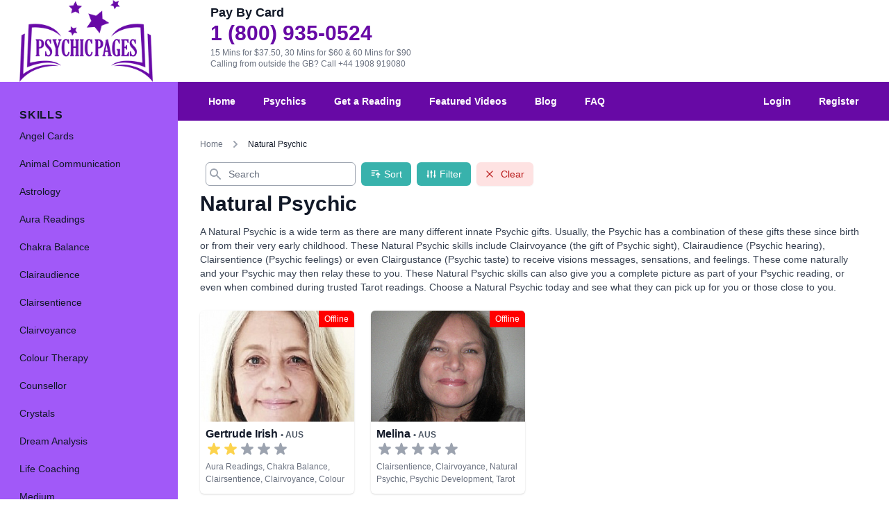

--- FILE ---
content_type: text/html; charset=UTF-8
request_url: https://psychicpages.com/us/skill/natural-psychic?country=AUS&offline=0&sort=rating
body_size: 11571
content:
<!DOCTYPE html>
<html lang="en-us">


<head>
    <meta charset="utf-8">
    <meta http-equiv="X-UA-Compatible" content="IE=edge">
    <meta name="viewport" content="width=device-width, initial-scale=1">
    <link rel="apple-touch-icon" sizes="180x180" href="/apple-touch-icon.png">
    <link rel="icon" type="image/png" sizes="32x32" href="/favicon-32x32.png">
    <link rel="icon" type="image/png" sizes="16x16" href="/favicon-16x16.png">
    <link rel="manifest" href="/site.webmanifest">
    <link rel="mask-icon" href="/safari-pinned-tab.svg" color="#6709a5">
    <meta name="msapplication-TileColor" content="#00aba9">
    <meta name="facebook-domain-verification" content="krfgkh657s5xsynx3dnrrxilnnz0re" />
    <meta name="theme-color" content="#ffffff">
    <title>Natural Psychic | Trusted Psychics | Card Readers | Tarot Readers | Online Psychic Readings | Psychic Pages						</title>
        <meta name="description" content="Get an instant specialist Natural Psychic reading with one of our professional, distinguished, and trusted psychics.
                All readings are backed by our 5 minute satisfaction guarantee!
            ">
        
        <link rel="canonical" href="https://psychicpages.com/us/skill/natural-psychic">

    <!-- CSRF Token -->
    <meta name="csrf-token" content="AROVByILpZCJoxSzCyvcrUedHyVnzdbVZQ0L4VqE">

    <!-- Scripts -->
    <script src="/js/app.js?id=f616e805622fa462ccbb" defer></script>

    <!-- Fonts -->
    <link rel="dns-prefetch" href="https://use.typekit.net" />
    <link rel="dns-prefetch" href="https://typekit.com" />
    <link rel="stylesheet" href="https://use.typekit.net/vid6cxy.css">
    <link rel="stylesheet" href="https://cdn.jsdelivr.net/npm/flatpickr/dist/flatpickr.min.css">
    <!-- Styles -->
    <link href="/css/app.css?id=5ca3746f5f0b3991bacb" rel="stylesheet">

    

    
    
    <!-- Global site tag (gtag.js) - Google Analytics -->
<script async src="https://www.googletagmanager.com/gtag/js?id=G-Y31MEPBQS3"></script>
<script>
  window.dataLayer = window.dataLayer || [];
  function gtag(){dataLayer.push(arguments);}
  gtag('js', new Date());

  gtag('config', 'UA-54896018-20');
  gtag('config', 'G-Y31MEPBQS3');
</script>
    <!-- Facebook Pixel Code -->
<!-- Meta Pixel Code -->
<script>
    ! function(f, b, e, v, n, t, s) {
        if (f.fbq) return;
        n = f.fbq = function() {
            n.callMethod ?
                n.callMethod.apply(n, arguments) : n.queue.push(arguments)
        };
        if (!f._fbq) f._fbq = n;
        n.push = n;
        n.loaded = !0;
        n.version = '2.0';
        n.queue = [];
        t = b.createElement(e);
        t.async = !0;
        t.src = v;
        s = b.getElementsByTagName(e)[0];
        s.parentNode.insertBefore(t, s)
    }(window, document, 'script'
        , 'https://connect.facebook.net/en_US/fbevents.js');
    fbq('init', '1616081451781328');
    fbq('track', 'PageView');

</script>
<noscript><img height="1" width="1" style="display:none" src="https://www.facebook.com/tr?id=1616081451781328&ev=PageView&noscript=1" /></noscript>
<!-- End Meta Pixel Code -->
<!-- End Facebook Pixel Code -->
    <script>
    window.sessionStorage.setItem('psychic_customer', 'null');
    window.sessionStorage.setItem('topup_offers', 'null');
    window.sessionStorage.setItem('topup_packages', 'null');

</script>



<script>
    window.sessionStorage.setItem('price_per_minute', 2.5);
    window.sessionStorage.setItem('locale', 'us');
    window.sessionStorage.setItem('allowed_locales', '{"en":"UK","ie":"Ireland","us":"USA","au":"Australia"}');
    window.sessionStorage.setItem('currency_sign', '&#163;');
</script>


    <script src="https://www.google.com/recaptcha/api.js" async defer></script>
<style>
    .grecaptcha-badge {
        visibility: hidden;
    }

</style>

<script>
    function submitLogin(token) {
        document.getElementById("login-form").submit();
    }

     function submitRegister(token) {
        document.getElementById("register-form").submit();
    }

    function submitNewsletter(token) {
        document.getElementById("newsletter-form").submit();
    }

</script>



    <script type="application/ld+json">{"@context":"https:\/\/schema.org","@type":"BreadcrumbList","itemListElement":[{"@type":"ListItem","position":1,"item":{"@id":"https:\/\/psychicpages.com","name":"Home","image":null}},{"@type":"ListItem","position":2,"item":{"@id":"https:\/\/psychicpages.com\/skill\/natural-psychic","name":"Natural Psychic","image":null}}]}</script>


    
    
</head>

<body class="antialiased leading-none text-gray-900">

    <div id="app" class="h-screen">

        <div class="hidden md:flex ">
    <div class="flex flex-shrink-0">
        <div class="flex items-center w-64">
            <div class="px-4">
                
                <div class="pl-3">
                    <a href="https://psychicpages.com/us" title="Psychic Pages">
                        <img src="https://psychicpages.com/images/psychic-pages-logo.png" alt="Psychic Pages" title="Psychic Pages" class="w-48">
                    </a>
                </div>
                
            </div>
        </div>
    </div>
    <div class="flex w-0 flex-1">
        <div class="max-w-7xl mx-auto md:grid md:grid-cols-3 gap-4 px-4 sm:px-6 md:px-8">

            
                        <div class="md:p-2">
    <span class="text-lg font-display font-bold leading-5 block mb-2">
        Pay By Card
    </span>

    <a href="tel:1 (800) 935-0524" class="block text-3xl text-primary font-bold font-display leading-6 my-2">
        1 (800) 935-0524
    </a>

    <p class="text-xs  text-gray-500">
        15 Mins for $37.50, 30 Mins for $60 &amp; 60 Mins for $90
        <br/>Calling from outside the GB? <a href="tel: +44 1908 919080">Call +44 1908 919080</a>
    </p>
</div>
            
                    </div>
    </div>
</div>

        <div class="flex overflow-hidden">

            <!-- Off-canvas menu for mobile -->
            <div class="md:hidden" v-show="isMobileMenuOpen">
    <div class="fixed inset-0 flex z-40">

        <transition enter-active-class="transition-opacity ease-linear duration-300" enter-class="opacity-0"
            enter-to-class="opacity-100" leave-active-class="transition-opacity ease-linear duration-300"
            leave-class="opacity-100" leave-to-class="opacity-0">
            <div v-show="isMobileMenuOpen" class="fixed inset-0">
                <div class="absolute inset-0 bg-gray-600 opacity-75" v-on:click="isMobileMenuOpen = !isMobileMenuOpen">
                </div>
            </div>
        </transition>

        <transition enter-active-class="transition ease-in-out duration-300 transform" enter-class="-translate-x-full"
            enter-to-class="translate-x-0" leave-active-class="transition ease-in-out duration-300 transform"
            leave-class="translate-x-0" leave-to-class="-translate-x-full">
            <div v-show="isMobileMenuOpen"
                class="relative flex-1 flex flex-col max-w-xs w-full pt-5 pb-4 bg-secondary">
                <div class="absolute top-0 right-0 -mr-14 p-1">
                    <button v-on:click="isMobileMenuOpen = !isMobileMenuOpen"
                        class="flex items-center justify-center h-12 w-12 rounded-full focus:outline-none focus:bg-gray-600"
                        aria-label="Close sidebar">
                        <svg class="h-6 w-6 text-white" stroke="currentColor" fill="none" viewBox="0 0 24 24">
                            <path stroke-linecap="round" stroke-linejoin="round" stroke-width="2"
                                d="M6 18L18 6M6 6l12 12">
                            </path>
                        </svg>
                    </button>
                </div>

                
                                

                <div class="mt-5 flex-1 h-0 overflow-y-auto">
                    <nav class="px-2 pb-6 space-y-1">
                        <a href="https://psychicpages.com/us"
    class=" hover:text-white hover:bg-primary  group flex items-center px-2 py-2 text-base leading-6 font-medium rounded-md focus:outline-none focus:text-white focus:bg-primary transition ease-in-out duration-150">

        <svg class="home mr-4 h-6 w-6" fill="none" viewBox="0 0 24 24" stroke="currentColor">
                                    <path stroke-linecap="round" stroke-linejoin="round" stroke-width="2"
                                        d="M3 12l2-2m0 0l7-7 7 7M5 10v10a1 1 0 001 1h3m10-11l2 2m-2-2v10a1 1 0 01-1 1h-3m-6 0a1 1 0 001-1v-4a1 1 0 011-1h2a1 1 0 011 1v4a1 1 0 001 1m-6 0h6">
                                    </path>
                                </svg>
    
    Home
</a>

                                                <a href="https://psychicpages.com/us/login"
    class=" hover:text-white hover:bg-primary  group flex items-center px-2 py-2 text-base leading-6 font-medium rounded-md focus:outline-none focus:text-white focus:bg-primary transition ease-in-out duration-150">

        <svg class="login mr-4 h-6 w-6" fill="none" stroke="currentColor" viewBox="0 0 24 24"
                                    xmlns="http://www.w3.org/2000/svg">
                                    <path stroke-linecap="round" stroke-linejoin="round" stroke-width="2"
                                        d="M11 16l-4-4m0 0l4-4m-4 4h14m-5 4v1a3 3 0 01-3 3H6a3 3 0 01-3-3V7a3 3 0 013-3h7a3 3 0 013 3v1">
                                    </path>
                                </svg>
    
    Login
</a>

                        <a href="https://psychicpages.com/us/register"
    class=" hover:text-white hover:bg-primary  group flex items-center px-2 py-2 text-base leading-6 font-medium rounded-md focus:outline-none focus:text-white focus:bg-primary transition ease-in-out duration-150">

        <svg class="pencil mr-4 h-6 w-6" fill="none" stroke="currentColor" viewBox="0 0 24 24"
                                    xmlns="http://www.w3.org/2000/svg">
                                    <path stroke-linecap="round" stroke-linejoin="round" stroke-width="2"
                                        d="M15.232 5.232l3.536 3.536m-2.036-5.036a2.5 2.5 0 113.536 3.536L6.5 21.036H3v-3.572L16.732 3.732z">
                                    </path>
                                </svg>
    
    Register
</a>
                        
                        <a href="https://psychicpages.com/us/psychics"
    class=" hover:text-white hover:bg-primary  group flex items-center px-2 py-2 text-base leading-6 font-medium rounded-md focus:outline-none focus:text-white focus:bg-primary transition ease-in-out duration-150">

        <svg xmlns="http://www.w3.org/2000/svg" class="eye mr-4 h-6 w-6" fill="none" viewBox="0 0 24 24" stroke="currentColor">
                                    <path stroke-linecap="round" stroke-linejoin="round" stroke-width="2" d="M15 12a3 3 0 11-6 0 3 3 0 016 0z" />
                                    <path stroke-linecap="round" stroke-linejoin="round" stroke-width="2" d="M2.458 12C3.732 7.943 7.523 5 12 5c4.478 0 8.268 2.943 9.542 7-1.274 4.057-5.064 7-9.542 7-4.477 0-8.268-2.943-9.542-7z" />
                                </svg>
    
    Psychics
</a>

                        <a href="https://psychicpages.com/us/get-a-reading"
    class=" hover:text-white hover:bg-primary  group flex items-center px-2 py-2 text-base leading-6 font-medium rounded-md focus:outline-none focus:text-white focus:bg-primary transition ease-in-out duration-150">

        <svg xmlns="http://www.w3.org/2000/svg" class="eye mr-4 h-6 w-6" fill="none" viewBox="0 0 24 24" stroke="currentColor">
                                    <path stroke-linecap="round" stroke-linejoin="round" stroke-width="2" d="M15 12a3 3 0 11-6 0 3 3 0 016 0z" />
                                    <path stroke-linecap="round" stroke-linejoin="round" stroke-width="2" d="M2.458 12C3.732 7.943 7.523 5 12 5c4.478 0 8.268 2.943 9.542 7-1.274 4.057-5.064 7-9.542 7-4.477 0-8.268-2.943-9.542-7z" />
                                </svg>
    
    Get a Reading
</a>

                        
                        <a href="https://psychicpages.com/blog/"
    class=" hover:text-white hover:bg-primary  group flex items-center px-2 py-2 text-base leading-6 font-medium rounded-md focus:outline-none focus:text-white focus:bg-primary transition ease-in-out duration-150">

        <svg class="book-open mr-4 h-6 w-6" fill="none" stroke="currentColor" viewBox="0 0 24 24" xmlns="http://www.w3.org/2000/svg">
                                    <path stroke-linecap="round" stroke-linejoin="round" stroke-width="2" d="M12 6.253v13m0-13C10.832 5.477 9.246 5 7.5 5S4.168 5.477 3 6.253v13C4.168 18.477 5.754 18 7.5 18s3.332.477 4.5 1.253m0-13C13.168 5.477 14.754 5 16.5 5c1.747 0 3.332.477 4.5 1.253v13C19.832 18.477 18.247 18 16.5 18c-1.746 0-3.332.477-4.5 1.253">
                                    </path>
                                </svg>
    
    Blog
</a>

                        <a href="https://psychicpages.com/us/featured-videos"
    class=" hover:text-white hover:bg-primary  group flex items-center px-2 py-2 text-base leading-6 font-medium rounded-md focus:outline-none focus:text-white focus:bg-primary transition ease-in-out duration-150">

        <svg class="video-camera mr-4 h-6 w-6" fill="none" stroke="currentColor"
                                    viewBox="0 0 24 24" xmlns="http://www.w3.org/2000/svg">
                                    <path stroke-linecap="round" stroke-linejoin="round" stroke-width="2"
                                        d="M15 10l4.553-2.276A1 1 0 0121 8.618v6.764a1 1 0 01-1.447.894L15 14M5 18h8a2 2 0 002-2V8a2 2 0 00-2-2H5a2 2 0 00-2 2v8a2 2 0 002 2z">
                                    </path>
                                </svg>
    
    Featured Videos
</a>

                        <a href="https://psychicpages.com/us/faq"
    class=" hover:text-white hover:bg-primary  group flex items-center px-2 py-2 text-base leading-6 font-medium rounded-md focus:outline-none focus:text-white focus:bg-primary transition ease-in-out duration-150">

        <svg class="question-mark-circle mr-4 h-6 w-6" fill="none" stroke="currentColor"
                                    viewBox="0 0 24 24" xmlns="http://www.w3.org/2000/svg">
                                    <path stroke-linecap="round" stroke-linejoin="round" stroke-width="2"
                                        d="M8.228 9c.549-1.165 2.03-2 3.772-2 2.21 0 4 1.343 4 3 0 1.4-1.278 2.575-3.006 2.907-.542.104-.994.54-.994 1.093m0 3h.01M21 12a9 9 0 11-18 0 9 9 0 0118 0z">
                                    </path>
                                </svg>
    
    FAQ
</a>
                    </nav>

                    <nav class="px-2">
                                                <div>
    <h3 class="px-3 text-md leading-4 font-display font-bold uppercase tracking-wider"
        id="skills-headline">
        Skills
    </h3>
    <div class="mt-1" role="group" aria-labelledby="skills-headline">
                <a href="https://psychicpages.com/us/skill/angel-cards" title="Angel Cards"
    class=" hover:text-white hover:bg-primary   mt-1 group flex items-center px-3 py-2 text-sm leading-5 font-medium rounded-md focus:outline-none focus:text-white focus:bg-primary transition ease-in-out duration-150">
    <span class="truncate">
        Angel Cards
    </span>
</a>
                <a href="https://psychicpages.com/us/skill/animal-communication" title="Animal Communication"
    class=" hover:text-white hover:bg-primary   mt-1 group flex items-center px-3 py-2 text-sm leading-5 font-medium rounded-md focus:outline-none focus:text-white focus:bg-primary transition ease-in-out duration-150">
    <span class="truncate">
        Animal Communication
    </span>
</a>
                <a href="https://psychicpages.com/us/skill/astrology" title="Astrology"
    class=" hover:text-white hover:bg-primary   mt-1 group flex items-center px-3 py-2 text-sm leading-5 font-medium rounded-md focus:outline-none focus:text-white focus:bg-primary transition ease-in-out duration-150">
    <span class="truncate">
        Astrology
    </span>
</a>
                <a href="https://psychicpages.com/us/skill/aura-readings" title="Aura Readings"
    class=" hover:text-white hover:bg-primary   mt-1 group flex items-center px-3 py-2 text-sm leading-5 font-medium rounded-md focus:outline-none focus:text-white focus:bg-primary transition ease-in-out duration-150">
    <span class="truncate">
        Aura Readings
    </span>
</a>
                <a href="https://psychicpages.com/us/skill/chakra-balance" title="Chakra Balance"
    class=" hover:text-white hover:bg-primary   mt-1 group flex items-center px-3 py-2 text-sm leading-5 font-medium rounded-md focus:outline-none focus:text-white focus:bg-primary transition ease-in-out duration-150">
    <span class="truncate">
        Chakra Balance
    </span>
</a>
                <a href="https://psychicpages.com/us/skill/clairaudience" title="Clairaudience"
    class=" hover:text-white hover:bg-primary   mt-1 group flex items-center px-3 py-2 text-sm leading-5 font-medium rounded-md focus:outline-none focus:text-white focus:bg-primary transition ease-in-out duration-150">
    <span class="truncate">
        Clairaudience
    </span>
</a>
                <a href="https://psychicpages.com/us/skill/clairsentience" title="Clairsentience"
    class=" hover:text-white hover:bg-primary   mt-1 group flex items-center px-3 py-2 text-sm leading-5 font-medium rounded-md focus:outline-none focus:text-white focus:bg-primary transition ease-in-out duration-150">
    <span class="truncate">
        Clairsentience
    </span>
</a>
                <a href="https://psychicpages.com/us/skill/clairvoyance" title="Clairvoyance"
    class=" hover:text-white hover:bg-primary   mt-1 group flex items-center px-3 py-2 text-sm leading-5 font-medium rounded-md focus:outline-none focus:text-white focus:bg-primary transition ease-in-out duration-150">
    <span class="truncate">
        Clairvoyance
    </span>
</a>
                <a href="https://psychicpages.com/us/skill/colour-therapy" title="Colour Therapy"
    class=" hover:text-white hover:bg-primary   mt-1 group flex items-center px-3 py-2 text-sm leading-5 font-medium rounded-md focus:outline-none focus:text-white focus:bg-primary transition ease-in-out duration-150">
    <span class="truncate">
        Colour Therapy
    </span>
</a>
                <a href="https://psychicpages.com/us/skill/counsellor" title="Counsellor"
    class=" hover:text-white hover:bg-primary   mt-1 group flex items-center px-3 py-2 text-sm leading-5 font-medium rounded-md focus:outline-none focus:text-white focus:bg-primary transition ease-in-out duration-150">
    <span class="truncate">
        Counsellor
    </span>
</a>
                <a href="https://psychicpages.com/us/skill/crystals" title="Crystals"
    class=" hover:text-white hover:bg-primary   mt-1 group flex items-center px-3 py-2 text-sm leading-5 font-medium rounded-md focus:outline-none focus:text-white focus:bg-primary transition ease-in-out duration-150">
    <span class="truncate">
        Crystals
    </span>
</a>
                <a href="https://psychicpages.com/us/skill/dream-analysis" title="Dream Analysis"
    class=" hover:text-white hover:bg-primary   mt-1 group flex items-center px-3 py-2 text-sm leading-5 font-medium rounded-md focus:outline-none focus:text-white focus:bg-primary transition ease-in-out duration-150">
    <span class="truncate">
        Dream Analysis
    </span>
</a>
                <a href="https://psychicpages.com/us/skill/life-coaching" title="Life Coaching"
    class=" hover:text-white hover:bg-primary   mt-1 group flex items-center px-3 py-2 text-sm leading-5 font-medium rounded-md focus:outline-none focus:text-white focus:bg-primary transition ease-in-out duration-150">
    <span class="truncate">
        Life Coaching
    </span>
</a>
                <a href="https://psychicpages.com/us/skill/medium" title="Medium"
    class=" hover:text-white hover:bg-primary   mt-1 group flex items-center px-3 py-2 text-sm leading-5 font-medium rounded-md focus:outline-none focus:text-white focus:bg-primary transition ease-in-out duration-150">
    <span class="truncate">
        Medium
    </span>
</a>
                <a href="https://psychicpages.com/us/skill/natural-psychic" title="Natural Psychic"
    class=" bg-primary text-white  mt-1 group flex items-center px-3 py-2 text-sm leading-5 font-medium rounded-md focus:outline-none focus:text-white focus:bg-primary transition ease-in-out duration-150">
    <span class="truncate">
        Natural Psychic
    </span>
</a>
                <a href="https://psychicpages.com/us/skill/nlp" title="NLP"
    class=" hover:text-white hover:bg-primary   mt-1 group flex items-center px-3 py-2 text-sm leading-5 font-medium rounded-md focus:outline-none focus:text-white focus:bg-primary transition ease-in-out duration-150">
    <span class="truncate">
        NLP
    </span>
</a>
                <a href="https://psychicpages.com/us/skill/numerology" title="Numerology"
    class=" hover:text-white hover:bg-primary   mt-1 group flex items-center px-3 py-2 text-sm leading-5 font-medium rounded-md focus:outline-none focus:text-white focus:bg-primary transition ease-in-out duration-150">
    <span class="truncate">
        Numerology
    </span>
</a>
                <a href="https://psychicpages.com/us/skill/past-lives" title="Past Lives"
    class=" hover:text-white hover:bg-primary   mt-1 group flex items-center px-3 py-2 text-sm leading-5 font-medium rounded-md focus:outline-none focus:text-white focus:bg-primary transition ease-in-out duration-150">
    <span class="truncate">
        Past Lives
    </span>
</a>
                <a href="https://psychicpages.com/us/skill/pendulum" title="Pendulum"
    class=" hover:text-white hover:bg-primary   mt-1 group flex items-center px-3 py-2 text-sm leading-5 font-medium rounded-md focus:outline-none focus:text-white focus:bg-primary transition ease-in-out duration-150">
    <span class="truncate">
        Pendulum
    </span>
</a>
                <a href="https://psychicpages.com/us/skill/psychic-development" title="Psychic Development"
    class=" hover:text-white hover:bg-primary   mt-1 group flex items-center px-3 py-2 text-sm leading-5 font-medium rounded-md focus:outline-none focus:text-white focus:bg-primary transition ease-in-out duration-150">
    <span class="truncate">
        Psychic Development
    </span>
</a>
                <a href="https://psychicpages.com/us/skill/psychological-astrology" title="Psychological Astrology"
    class=" hover:text-white hover:bg-primary   mt-1 group flex items-center px-3 py-2 text-sm leading-5 font-medium rounded-md focus:outline-none focus:text-white focus:bg-primary transition ease-in-out duration-150">
    <span class="truncate">
        Psychological Astrology
    </span>
</a>
                <a href="https://psychicpages.com/us/skill/psychometry" title="Psychometry"
    class=" hover:text-white hover:bg-primary   mt-1 group flex items-center px-3 py-2 text-sm leading-5 font-medium rounded-md focus:outline-none focus:text-white focus:bg-primary transition ease-in-out duration-150">
    <span class="truncate">
        Psychometry
    </span>
</a>
                <a href="https://psychicpages.com/us/skill/reiki-healing" title="Reiki &amp;amp; Spiritual Healing"
    class=" hover:text-white hover:bg-primary   mt-1 group flex items-center px-3 py-2 text-sm leading-5 font-medium rounded-md focus:outline-none focus:text-white focus:bg-primary transition ease-in-out duration-150">
    <span class="truncate">
        Reiki &amp; Spiritual Healing
    </span>
</a>
                <a href="https://psychicpages.com/us/skill/remote-viewing" title="Remote Viewing"
    class=" hover:text-white hover:bg-primary   mt-1 group flex items-center px-3 py-2 text-sm leading-5 font-medium rounded-md focus:outline-none focus:text-white focus:bg-primary transition ease-in-out duration-150">
    <span class="truncate">
        Remote Viewing
    </span>
</a>
                <a href="https://psychicpages.com/us/skill/runes" title="Runes"
    class=" hover:text-white hover:bg-primary   mt-1 group flex items-center px-3 py-2 text-sm leading-5 font-medium rounded-md focus:outline-none focus:text-white focus:bg-primary transition ease-in-out duration-150">
    <span class="truncate">
        Runes
    </span>
</a>
                <a href="https://psychicpages.com/us/skill/tarot-cards" title="Tarot Cards"
    class=" hover:text-white hover:bg-primary   mt-1 group flex items-center px-3 py-2 text-sm leading-5 font-medium rounded-md focus:outline-none focus:text-white focus:bg-primary transition ease-in-out duration-150">
    <span class="truncate">
        Tarot Cards
    </span>
</a>
            </div>
</div>
                                            </nav>
                </div>
            </div>
        </transition>

        <div class="flex-shrink-0 w-14">
            <!-- Dummy element to force sidebar to shrink to fit close icon -->
        </div>
    </div>
</div>

            <!-- Static sidebar for desktop -->
            <div class="hidden md:flex md:flex-shrink-0">
    <div class="flex flex-col w-64">
        <!-- Sidebar component, swap this element with another sidebar if you like -->
        <div class="flex flex-col flex-grow bg-secondary pt-5 pb-4 overflow-y-auto">

            
                        

            <div class="mt-5 flex-1 flex flex-col px-4">
                <nav>
                                        <div>
    <h3 class="px-3 text-md leading-4 font-display font-bold uppercase tracking-wider"
        id="skills-headline">
        Skills
    </h3>
    <div class="mt-1" role="group" aria-labelledby="skills-headline">
                <a href="https://psychicpages.com/us/skill/angel-cards" title="Angel Cards"
    class=" hover:text-white hover:bg-primary   mt-1 group flex items-center px-3 py-2 text-sm leading-5 font-medium rounded-md focus:outline-none focus:text-white focus:bg-primary transition ease-in-out duration-150">
    <span class="truncate">
        Angel Cards
    </span>
</a>
                <a href="https://psychicpages.com/us/skill/animal-communication" title="Animal Communication"
    class=" hover:text-white hover:bg-primary   mt-1 group flex items-center px-3 py-2 text-sm leading-5 font-medium rounded-md focus:outline-none focus:text-white focus:bg-primary transition ease-in-out duration-150">
    <span class="truncate">
        Animal Communication
    </span>
</a>
                <a href="https://psychicpages.com/us/skill/astrology" title="Astrology"
    class=" hover:text-white hover:bg-primary   mt-1 group flex items-center px-3 py-2 text-sm leading-5 font-medium rounded-md focus:outline-none focus:text-white focus:bg-primary transition ease-in-out duration-150">
    <span class="truncate">
        Astrology
    </span>
</a>
                <a href="https://psychicpages.com/us/skill/aura-readings" title="Aura Readings"
    class=" hover:text-white hover:bg-primary   mt-1 group flex items-center px-3 py-2 text-sm leading-5 font-medium rounded-md focus:outline-none focus:text-white focus:bg-primary transition ease-in-out duration-150">
    <span class="truncate">
        Aura Readings
    </span>
</a>
                <a href="https://psychicpages.com/us/skill/chakra-balance" title="Chakra Balance"
    class=" hover:text-white hover:bg-primary   mt-1 group flex items-center px-3 py-2 text-sm leading-5 font-medium rounded-md focus:outline-none focus:text-white focus:bg-primary transition ease-in-out duration-150">
    <span class="truncate">
        Chakra Balance
    </span>
</a>
                <a href="https://psychicpages.com/us/skill/clairaudience" title="Clairaudience"
    class=" hover:text-white hover:bg-primary   mt-1 group flex items-center px-3 py-2 text-sm leading-5 font-medium rounded-md focus:outline-none focus:text-white focus:bg-primary transition ease-in-out duration-150">
    <span class="truncate">
        Clairaudience
    </span>
</a>
                <a href="https://psychicpages.com/us/skill/clairsentience" title="Clairsentience"
    class=" hover:text-white hover:bg-primary   mt-1 group flex items-center px-3 py-2 text-sm leading-5 font-medium rounded-md focus:outline-none focus:text-white focus:bg-primary transition ease-in-out duration-150">
    <span class="truncate">
        Clairsentience
    </span>
</a>
                <a href="https://psychicpages.com/us/skill/clairvoyance" title="Clairvoyance"
    class=" hover:text-white hover:bg-primary   mt-1 group flex items-center px-3 py-2 text-sm leading-5 font-medium rounded-md focus:outline-none focus:text-white focus:bg-primary transition ease-in-out duration-150">
    <span class="truncate">
        Clairvoyance
    </span>
</a>
                <a href="https://psychicpages.com/us/skill/colour-therapy" title="Colour Therapy"
    class=" hover:text-white hover:bg-primary   mt-1 group flex items-center px-3 py-2 text-sm leading-5 font-medium rounded-md focus:outline-none focus:text-white focus:bg-primary transition ease-in-out duration-150">
    <span class="truncate">
        Colour Therapy
    </span>
</a>
                <a href="https://psychicpages.com/us/skill/counsellor" title="Counsellor"
    class=" hover:text-white hover:bg-primary   mt-1 group flex items-center px-3 py-2 text-sm leading-5 font-medium rounded-md focus:outline-none focus:text-white focus:bg-primary transition ease-in-out duration-150">
    <span class="truncate">
        Counsellor
    </span>
</a>
                <a href="https://psychicpages.com/us/skill/crystals" title="Crystals"
    class=" hover:text-white hover:bg-primary   mt-1 group flex items-center px-3 py-2 text-sm leading-5 font-medium rounded-md focus:outline-none focus:text-white focus:bg-primary transition ease-in-out duration-150">
    <span class="truncate">
        Crystals
    </span>
</a>
                <a href="https://psychicpages.com/us/skill/dream-analysis" title="Dream Analysis"
    class=" hover:text-white hover:bg-primary   mt-1 group flex items-center px-3 py-2 text-sm leading-5 font-medium rounded-md focus:outline-none focus:text-white focus:bg-primary transition ease-in-out duration-150">
    <span class="truncate">
        Dream Analysis
    </span>
</a>
                <a href="https://psychicpages.com/us/skill/life-coaching" title="Life Coaching"
    class=" hover:text-white hover:bg-primary   mt-1 group flex items-center px-3 py-2 text-sm leading-5 font-medium rounded-md focus:outline-none focus:text-white focus:bg-primary transition ease-in-out duration-150">
    <span class="truncate">
        Life Coaching
    </span>
</a>
                <a href="https://psychicpages.com/us/skill/medium" title="Medium"
    class=" hover:text-white hover:bg-primary   mt-1 group flex items-center px-3 py-2 text-sm leading-5 font-medium rounded-md focus:outline-none focus:text-white focus:bg-primary transition ease-in-out duration-150">
    <span class="truncate">
        Medium
    </span>
</a>
                <a href="https://psychicpages.com/us/skill/natural-psychic" title="Natural Psychic"
    class=" bg-primary text-white  mt-1 group flex items-center px-3 py-2 text-sm leading-5 font-medium rounded-md focus:outline-none focus:text-white focus:bg-primary transition ease-in-out duration-150">
    <span class="truncate">
        Natural Psychic
    </span>
</a>
                <a href="https://psychicpages.com/us/skill/nlp" title="NLP"
    class=" hover:text-white hover:bg-primary   mt-1 group flex items-center px-3 py-2 text-sm leading-5 font-medium rounded-md focus:outline-none focus:text-white focus:bg-primary transition ease-in-out duration-150">
    <span class="truncate">
        NLP
    </span>
</a>
                <a href="https://psychicpages.com/us/skill/numerology" title="Numerology"
    class=" hover:text-white hover:bg-primary   mt-1 group flex items-center px-3 py-2 text-sm leading-5 font-medium rounded-md focus:outline-none focus:text-white focus:bg-primary transition ease-in-out duration-150">
    <span class="truncate">
        Numerology
    </span>
</a>
                <a href="https://psychicpages.com/us/skill/past-lives" title="Past Lives"
    class=" hover:text-white hover:bg-primary   mt-1 group flex items-center px-3 py-2 text-sm leading-5 font-medium rounded-md focus:outline-none focus:text-white focus:bg-primary transition ease-in-out duration-150">
    <span class="truncate">
        Past Lives
    </span>
</a>
                <a href="https://psychicpages.com/us/skill/pendulum" title="Pendulum"
    class=" hover:text-white hover:bg-primary   mt-1 group flex items-center px-3 py-2 text-sm leading-5 font-medium rounded-md focus:outline-none focus:text-white focus:bg-primary transition ease-in-out duration-150">
    <span class="truncate">
        Pendulum
    </span>
</a>
                <a href="https://psychicpages.com/us/skill/psychic-development" title="Psychic Development"
    class=" hover:text-white hover:bg-primary   mt-1 group flex items-center px-3 py-2 text-sm leading-5 font-medium rounded-md focus:outline-none focus:text-white focus:bg-primary transition ease-in-out duration-150">
    <span class="truncate">
        Psychic Development
    </span>
</a>
                <a href="https://psychicpages.com/us/skill/psychological-astrology" title="Psychological Astrology"
    class=" hover:text-white hover:bg-primary   mt-1 group flex items-center px-3 py-2 text-sm leading-5 font-medium rounded-md focus:outline-none focus:text-white focus:bg-primary transition ease-in-out duration-150">
    <span class="truncate">
        Psychological Astrology
    </span>
</a>
                <a href="https://psychicpages.com/us/skill/psychometry" title="Psychometry"
    class=" hover:text-white hover:bg-primary   mt-1 group flex items-center px-3 py-2 text-sm leading-5 font-medium rounded-md focus:outline-none focus:text-white focus:bg-primary transition ease-in-out duration-150">
    <span class="truncate">
        Psychometry
    </span>
</a>
                <a href="https://psychicpages.com/us/skill/reiki-healing" title="Reiki &amp;amp; Spiritual Healing"
    class=" hover:text-white hover:bg-primary   mt-1 group flex items-center px-3 py-2 text-sm leading-5 font-medium rounded-md focus:outline-none focus:text-white focus:bg-primary transition ease-in-out duration-150">
    <span class="truncate">
        Reiki &amp; Spiritual Healing
    </span>
</a>
                <a href="https://psychicpages.com/us/skill/remote-viewing" title="Remote Viewing"
    class=" hover:text-white hover:bg-primary   mt-1 group flex items-center px-3 py-2 text-sm leading-5 font-medium rounded-md focus:outline-none focus:text-white focus:bg-primary transition ease-in-out duration-150">
    <span class="truncate">
        Remote Viewing
    </span>
</a>
                <a href="https://psychicpages.com/us/skill/runes" title="Runes"
    class=" hover:text-white hover:bg-primary   mt-1 group flex items-center px-3 py-2 text-sm leading-5 font-medium rounded-md focus:outline-none focus:text-white focus:bg-primary transition ease-in-out duration-150">
    <span class="truncate">
        Runes
    </span>
</a>
                <a href="https://psychicpages.com/us/skill/tarot-cards" title="Tarot Cards"
    class=" hover:text-white hover:bg-primary   mt-1 group flex items-center px-3 py-2 text-sm leading-5 font-medium rounded-md focus:outline-none focus:text-white focus:bg-primary transition ease-in-out duration-150">
    <span class="truncate">
        Tarot Cards
    </span>
</a>
            </div>
</div>
                                    </nav>
            </div>
        </div>
    </div>
</div>

            <!-- Main content area -->
            <div class="flex flex-col w-0 flex-1 overflow-hidden">
                <nav class="bg-primary">
    <div class="max-w-7xl mx-auto px-4 sm:px-6 lg:px-8">
        <div class="flex items-center justify-between h-14">
            
            <div class="flex items-center">

                
                <div class="hidden md:block">
                    <div class="flex items-baseline space-x-4">

                        <a href="https://psychicpages.com/us"
    class="px-3 py-2 rounded-md text-sm font-bold focus:outline-none focus:text-white focus:bg-indigo-800  text-white hover:bg-indigo-500 "
    title="Home">
    Home
</a>

                        <a href="https://psychicpages.com/us/psychics"
    class="px-3 py-2 rounded-md text-sm font-bold focus:outline-none focus:text-white focus:bg-indigo-800  text-white hover:bg-indigo-500 "
    title="Psychics">
    Psychics
</a>

                        <a href="https://psychicpages.com/us/get-a-reading"
    class="px-3 py-2 rounded-md text-sm font-bold focus:outline-none focus:text-white focus:bg-indigo-800  text-white hover:bg-indigo-500 "
    title="Get a Reading">
    Get a Reading
</a>

                        
                        <a href="https://psychicpages.com/us/featured-videos"
    class="px-3 py-2 rounded-md text-sm font-bold focus:outline-none focus:text-white focus:bg-indigo-800  text-white hover:bg-indigo-500 "
    title="Featured Videos">
    Featured Videos
</a>

                        <a href="https://psychicpages.com/blog/"
    class="px-3 py-2 rounded-md text-sm font-bold focus:outline-none focus:text-white focus:bg-indigo-800  text-white hover:bg-indigo-500 "
    title="Blog">
    Blog
</a>

                        <a href="https://psychicpages.com/us/faq"
    class="px-3 py-2 rounded-md text-sm font-bold focus:outline-none focus:text-white focus:bg-indigo-800  text-white hover:bg-indigo-500 "
    title="FAQ">
    FAQ
</a>
                    </div>
                </div>
                

                
                <div class="md:hidden">
                    <a href="https://psychicpages.com/us" title="Psychic Pages">
                        <img src="https://psychicpages.com/images/psychic-pages-icon-white.png" alt="Psychic Pages" title="Psychic Pages" class="h-12 w-auto">
                    </a>
                </div>
                

            </div>
            

            
            <div class="hidden md:block">
                <div class="flex items-center space-x-4">
                                        <a href="https://psychicpages.com/us/login"
    class="px-3 py-2 rounded-md text-sm font-bold focus:outline-none focus:text-white focus:bg-indigo-800  text-white hover:bg-indigo-500 "
    title="Login">
    Login
</a>

                    <a href="https://psychicpages.com/us/register"
    class="px-3 py-2 rounded-md text-sm font-bold focus:outline-none focus:text-white focus:bg-indigo-800  text-white hover:bg-indigo-500 "
    title="Register">
    Register
</a>
                                    </div>
            </div>
            

            <div class="-mr-2 flex items-center md:hidden">
                
                <!-- Mobile menu button -->
                <button v-on:click="isMobileMenuOpen = !isMobileMenuOpen" class="inline-flex items-center justify-center p-2 rounded-md text-tertiary focus:outline-none focus:text-gray-300" aria-label="Open Menu">
                    <!-- Menu open: "hidden", Menu closed: "block" -->
                    <svg class="block h-6 w-6" stroke="currentColor" fill="none" viewBox="0 0 24 24">
                        <path stroke-linecap="round" stroke-linejoin="round" stroke-width="2" d="M4 6h16M4 12h16M4 18h16">
                        </path>
                    </svg>
                </button>
            </div>
        </div>
    </div>
</nav>

                <main class="flex-1 relative overflow-y-auto focus:outline-none bg-white" tabindex="0">
                    <div class="pt-2 pb-6 md:py-6">
                        <div class="max-w-7xl mx-auto px-4 sm:px-6 md:px-8">

                            
                            
                            <nav class="container mb-4">
        <ol class="flex items-center leading-5 font-medium text-xs">
            
                                    <li>
                        <a href="https://psychicpages.com" class="text-gray-500 hover:text-gray-700 transition duration-150 ease-in-out">
                            Home
                        </a>
                    </li>
                
                                    <li>
                        <svg viewBox="0 0 20 20" fill="currentColor" class="flex-shrink-0 mx-2 h-5 w-5 text-gray-400">
                            <path fill-rule="evenodd" d="M7.293 14.707a1 1 0 010-1.414L10.586 10 7.293 6.707a1 1 0 011.414-1.414l4 4a1 1 0 010 1.414l-4 4a1 1 0 01-1.414 0z" clip-rule="evenodd"></path>
                        </svg>
                    </li>
                
            
                                    <li>
                        Natural Psychic
                    </li>
                
                
                    </ol>
    </nav>


                            <div class="sm:mb-3">
    <div class="sm:flex sm:items-center sm:justify-between text-xs">
        <div class="sm:flex sm:justify-end sm:items-center">
                        <form class="px-2 flex md:ml-0 py-3 sm:py-0" action="https://psychicpages.com/us/skill/natural-psychic" method="GET">
    <label for="search_field" class="sr-only">Search</label>
    <div class="w-full relative text-gray-400 focus-within:text-gray-600">
        <div class="absolute inset-y-0 left-1 flex items-center pointer-events-none">
            <svg class="h-5 w-5" fill="currentColor" viewBox="0 0 20 20">
                <path fill-rule="evenodd" clip-rule="evenodd"
                    d="M8 4a4 4 0 100 8 4 4 0 000-8zM2 8a6 6 0 1110.89 3.476l4.817 4.817a1 1 0 01-1.414 1.414l-4.816-4.816A6 6 0 012 8z" />
            </svg>
        </div>
        <input id="search_field"
            class="text-base block w-full h-full pl-8 pr-3 py-2 rounded-md text-gray-900 border border-gray-400 placeholder-gray-500 focus:outline-none focus:placeholder-gray-400 sm:text-sm"
            placeholder="Search" type="search" name="s" value="">
    </div>
</form>
        <div class="flex item-center justify-end">
            <div class="pr-2">
    <dropdown-component button-id="sort-by-menu"
                        button-class="flex px-3 py-2 items-center rounded-md bg-teal-500 text-center text-white text-sm leading-4 border border-transparent hover:bg-teal-600 focus:bg-teal-700 focus:outline-none focus:shadow-outline-teal active:outline-none active:bg-teal-700 transition duration-150 ease-in-out"
                        button-aria-label="Sort psychic readers menu">
        <template v-slot:button>
            <svg viewBox="0 0 20 20"
                 fill="currentColor"
                 class="sort-ascending h-4 w-4 mr-1">
                <path
                      d="M3 3a1 1 0 000 2h11a1 1 0 100-2H3zM3 7a1 1 0 000 2h5a1 1 0 000-2H3zM3 11a1 1 0 100 2h4a1 1 0 100-2H3zM13 16a1 1 0 102 0v-5.586l1.293 1.293a1 1 0 001.414-1.414l-3-3a1 1 0 00-1.414 0l-3 3a1 1 0 101.414 1.414L13 10.414V16z">
                </path>
            </svg>
            Sort
        </template>

        <template v-slot:content>
                        <a href="https://psychicpages.com/us/skill/natural-psychic?country=AUS&amp;offline=0&amp;sort=rating"
               class="block px-4 py-2 text-sm text-gray-700 hover:bg-gray-100 transition ease-in-out duration-150">
                Top Rated
            </a>
            <a href="https://psychicpages.com/us/skill/natural-psychic?country=AUS&amp;offline=0&amp;sort=popular"
               class="block px-4 py-2 text-sm text-gray-700 hover:bg-gray-100 transition ease-in-out duration-150">
                Popular
            </a>
        </template>
    </dropdown-component>
</div>

            <dropdown-component button-id="filter-by-menu"
                    button-class="flex px-3 py-2 items-center rounded-md bg-teal-500 text-center text-white text-sm leading-4 border border-transparent hover:bg-teal-600 focus:bg-teal-700 focus:outline-none focus:shadow-outline-teal active:outline-none active:bg-teal-700 transition duration-150 ease-in-out"
                    button-aria-label="Filter psychic readers menu">
    <template v-slot:button>
        <svg viewBox="0 0 20 20"
             fill="currentColor"
             class="adjustments h-4 w-4 mr-1">
            <path
                  d="M5 4a1 1 0 00-2 0v7.268a2 2 0 000 3.464V16a1 1 0 102 0v-1.268a2 2 0 000-3.464V4zM11 4a1 1 0 10-2 0v1.268a2 2 0 000 3.464V16a1 1 0 102 0V8.732a2 2 0 000-3.464V4zM16 3a1 1 0 011 1v7.268a2 2 0 010 3.464V16a1 1 0 11-2 0v-1.268a2 2 0 010-3.464V4a1 1 0 011-1z">
            </path>
        </svg>
        Filter
    </template>

    <template v-slot:content>
        <div class="flex divide-x divide-gray-200">
            <div class="w-36 sm:w-48">
                <h3 class="block px-4 py-2 font-bold font-display text-sm text-secondary leading-5">
                    Gender
                </h3>

                <div class="border-t border-gray-100"></div>

                
                                <a href="https://psychicpages.com/us/skill/natural-psychic?country=AUS&amp;offline=0&amp;sort=rating&amp;gender=female"
                   class="block px-4 py-2 text-sm text-gray-700 hover:bg-gray-100 transition ease-in-out duration-150">
                    Female
                </a>
                                <a href="https://psychicpages.com/us/skill/natural-psychic?country=AUS&amp;offline=0&amp;sort=rating&amp;gender=male"
                   class="block px-4 py-2 text-sm text-gray-700 hover:bg-gray-100 transition ease-in-out duration-150">
                    Male
                </a>
                
                <h3 class="block px-4 py-2 font-bold font-display text-sm text-secondary leading-5">
                    New Reader
                </h3>

                <div class="border-t border-gray-100"></div>

                
                                <a href="https://psychicpages.com/us/skill/natural-psychic?country=AUS&amp;offline=0&amp;sort=rating&amp;new=yes"
                   class="block px-4 py-2 text-sm text-gray-700 hover:bg-gray-100 transition ease-in-out duration-150">
                    Yes
                </a>
                                <a href="https://psychicpages.com/us/skill/natural-psychic?country=AUS&amp;offline=0&amp;sort=rating&amp;new=no"
                   class="block px-4 py-2 text-sm text-gray-700 hover:bg-gray-100 transition ease-in-out duration-150">
                    No
                </a>
                            </div>

            <div class="w-36 sm:w-48">
                <h3 class="block px-4 py-2 font-bold font-display text-sm text-secondary leading-5">
                    Country
                </h3>

                <div class="border-t border-gray-100"></div>

                                <a href="https://psychicpages.com/us/skill/natural-psychic?offline=0&amp;sort=rating"
                   class="block px-4 py-2 text-sm text-gray-700 hover:bg-gray-100 transition ease-in-out duration-150">
                    
                </a>
                                <a href="https://psychicpages.com/us/skill/natural-psychic?country=AUS&amp;offline=0&amp;sort=rating"
                   class="block px-4 py-2 text-sm text-gray-700 hover:bg-gray-100 transition ease-in-out duration-150">
                    AUS
                </a>
                                <a href="https://psychicpages.com/us/skill/natural-psychic?country=CAN&amp;offline=0&amp;sort=rating"
                   class="block px-4 py-2 text-sm text-gray-700 hover:bg-gray-100 transition ease-in-out duration-150">
                    CAN
                </a>
                                <a href="https://psychicpages.com/us/skill/natural-psychic?country=ES&amp;offline=0&amp;sort=rating"
                   class="block px-4 py-2 text-sm text-gray-700 hover:bg-gray-100 transition ease-in-out duration-150">
                    ES
                </a>
                                <a href="https://psychicpages.com/us/skill/natural-psychic?country=FR&amp;offline=0&amp;sort=rating"
                   class="block px-4 py-2 text-sm text-gray-700 hover:bg-gray-100 transition ease-in-out duration-150">
                    FR
                </a>
                                <a href="https://psychicpages.com/us/skill/natural-psychic?country=GB&amp;offline=0&amp;sort=rating"
                   class="block px-4 py-2 text-sm text-gray-700 hover:bg-gray-100 transition ease-in-out duration-150">
                    GB
                </a>
                                <a href="https://psychicpages.com/us/skill/natural-psychic?country=IRE&amp;offline=0&amp;sort=rating"
                   class="block px-4 py-2 text-sm text-gray-700 hover:bg-gray-100 transition ease-in-out duration-150">
                    IRE
                </a>
                                <a href="https://psychicpages.com/us/skill/natural-psychic?country=MEX&amp;offline=0&amp;sort=rating"
                   class="block px-4 py-2 text-sm text-gray-700 hover:bg-gray-100 transition ease-in-out duration-150">
                    MEX
                </a>
                                <a href="https://psychicpages.com/us/skill/natural-psychic?country=TH&amp;offline=0&amp;sort=rating"
                   class="block px-4 py-2 text-sm text-gray-700 hover:bg-gray-100 transition ease-in-out duration-150">
                    TH
                </a>
                                <a href="https://psychicpages.com/us/skill/natural-psychic?country=UA&amp;offline=0&amp;sort=rating"
                   class="block px-4 py-2 text-sm text-gray-700 hover:bg-gray-100 transition ease-in-out duration-150">
                    UA
                </a>
                                <a href="https://psychicpages.com/us/skill/natural-psychic?country=UK&amp;offline=0&amp;sort=rating"
                   class="block px-4 py-2 text-sm text-gray-700 hover:bg-gray-100 transition ease-in-out duration-150">
                    UK
                </a>
                                <a href="https://psychicpages.com/us/skill/natural-psychic?country=UKq&amp;offline=0&amp;sort=rating"
                   class="block px-4 py-2 text-sm text-gray-700 hover:bg-gray-100 transition ease-in-out duration-150">
                    UKq
                </a>
                                <a href="https://psychicpages.com/us/skill/natural-psychic?country=USA&amp;offline=0&amp;sort=rating"
                   class="block px-4 py-2 text-sm text-gray-700 hover:bg-gray-100 transition ease-in-out duration-150">
                    USA
                </a>
                            </div>
        </div>
    </template>
</dropdown-component>

                        <div class="ml-2">
                <span class="w-full inline-flex rounded-md shadow-sm">
    <a href="https://psychicpages.com/us/skill/natural-psychic" class="w-full justify-center inline-flex items-center px-3 py-2 border border-transparent text-sm leading-4 font-medium rounded-md focus:outline-none transition ease-in-out duration-150 text-red-700 bg-red-100 hover:bg-red-50 focus:border-red-300 focus:shadow-outline-red active:bg-red-200">

                <svg class="x -ml-0.5 mr-2 w-4 h-4" fill="none" stroke="currentColor" viewBox="0 0 24 24"
                            xmlns="http://www.w3.org/2000/svg">
                            <path stroke-linecap="round" stroke-linejoin="round" stroke-width="2"
                                d="M6 18L18 6M6 6l12 12">
                            </path>
                        </svg>
        
        <span>Clear</span>
    </a>
</span>            </div>
                    </div>
                    </div>
    </div>

        <div class="mt-2 md:flex md:items-center md:justify-between">
        <div class="flex-1 min-w-0">
            <h1 class="text-2xl font-display font-extrabold leading-7 text-gray-900 sm:text-3xl sm:leading-9 sm:truncate">
                Natural Psychic
            </h1>
        </div>
        <div class="mt-4 flex-shrink-0 flex md:mt-0 md:ml-4"></div>
    </div>
    </div>

<div class="mb-4">
    <div class="text-gray-700 pb-2 leading-5 text-sm">
        <div>A Natural Psychic is a wide term as there are many different innate Psychic gifts. Usually, the Psychic has a combination of these gifts these since birth or from their very early childhood. These Natural Psychic skills include Clairvoyance (the gift of Psychic sight), Clairaudience (Psychic hearing), Clairsentience (Psychic feelings) or even Clairgustance (Psychic taste) to receive visions messages, sensations, and feelings. These come naturally and your Psychic may then relay these to you. These Natural Psychic skills can also give you a complete picture as part of your Psychic reading, or even when combined during trusted Tarot readings. Choose a Natural Psychic today and see what they can pick up for you or those close to you.</div>

    </div>
</div>

<div>
    
    <ul class="grid grid-cols-2 gap-3 sm:gap-6 sm:grid-cols-3 md:grid-cols-3 lg:grid-cols-4 xl:grid-cols-6">
    
    
    
    <li
        class="rounded-md col-span-1 flex flex-col bg-white shadow transform hover:scale-105 hover:shadow-xl transition ease-in-out duration-150">
        <div class="flex-1 flex flex-col relative">
                        <a href="https://psychicpages.com/us/reader/gertrude-irish"
               class="absolute inset-0 z-10"
               aria-label="View psychic Gertrude Irish"></a>
            
            <div class="rounded-t-md relative overflow-hidden pt-40 bg-center bg-no-repeat bg-cover"
                 style="background-image: url(https://cdn.psychic.today/readers/default_profile_pic/d1c373ab1570cfb9a7dbb53c186b37a2/conversions/18071-20180814-112959-thumb.jpg);">

                                <span
                      class="absolute top-0 right-0 px-2 py-1 text-white text-xs leading-4 font-medium    bg-danger ">Offline</span>
                            </div>

            <div class="p-2">
                <h4 class="leading-5 font-display font-bold text-md">
                    Gertrude Irish
                    <span class="hidden sm:inline text-xs text-gray-600">&bull; AUS</span>
                </h4>

                <rating-component :reader="{&quot;id&quot;:397,&quot;name&quot;:&quot;Gertrude Irish&quot;,&quot;identifier&quot;:&quot;gertrude-irish&quot;,&quot;status&quot;:&quot;Offline&quot;,&quot;status_code&quot;:0,&quot;location&quot;:&quot;AUS&quot;,&quot;times_rated&quot;:1,&quot;average_rating&quot;:2,&quot;new&quot;:false,&quot;pin&quot;:&quot;6325&quot;,&quot;skills&quot;:[{&quot;id&quot;:4,&quot;identifier&quot;:&quot;aura-readings&quot;,&quot;name&quot;:&quot;Aura Readings&quot;},{&quot;id&quot;:5,&quot;identifier&quot;:&quot;chakra-balance&quot;,&quot;name&quot;:&quot;Chakra Balance&quot;},{&quot;id&quot;:7,&quot;identifier&quot;:&quot;clairsentience&quot;,&quot;name&quot;:&quot;Clairsentience&quot;},{&quot;id&quot;:8,&quot;identifier&quot;:&quot;clairvoyance&quot;,&quot;name&quot;:&quot;Clairvoyance&quot;},{&quot;id&quot;:9,&quot;identifier&quot;:&quot;colour-therapy&quot;,&quot;name&quot;:&quot;Colour Therapy&quot;},{&quot;id&quot;:10,&quot;identifier&quot;:&quot;counsellor&quot;,&quot;name&quot;:&quot;Counsellor&quot;},{&quot;id&quot;:11,&quot;identifier&quot;:&quot;crystals&quot;,&quot;name&quot;:&quot;Crystals&quot;},{&quot;id&quot;:12,&quot;identifier&quot;:&quot;dream-analysis&quot;,&quot;name&quot;:&quot;Dream Analysis&quot;},{&quot;id&quot;:14,&quot;identifier&quot;:&quot;medium&quot;,&quot;name&quot;:&quot;Medium&quot;},{&quot;id&quot;:15,&quot;identifier&quot;:&quot;natural-psychic&quot;,&quot;name&quot;:&quot;Natural Psychic&quot;},{&quot;id&quot;:18,&quot;identifier&quot;:&quot;past-lives&quot;,&quot;name&quot;:&quot;Past Lives&quot;},{&quot;id&quot;:20,&quot;identifier&quot;:&quot;psychic-development&quot;,&quot;name&quot;:&quot;Psychic Development&quot;},{&quot;id&quot;:23,&quot;identifier&quot;:&quot;reiki-healing&quot;,&quot;name&quot;:&quot;Reiki &amp; Spiritual Healing&quot;},{&quot;id&quot;:24,&quot;identifier&quot;:&quot;remote-viewing&quot;,&quot;name&quot;:&quot;Remote Viewing&quot;},{&quot;id&quot;:26,&quot;identifier&quot;:&quot;tarot-cards&quot;,&quot;name&quot;:&quot;Tarot Cards&quot;}],&quot;default_profile_pic&quot;:&quot;https:\/\/cdn.psychic.today\/readers\/default_profile_pic\/d1c373ab1570cfb9a7dbb53c186b37a2\/conversions\/18071-20180814-112959-thumb.jpg&quot;,&quot;custom_profile_pics&quot;:{&quot;psychic_today&quot;:null,&quot;psychic_pages&quot;:null,&quot;psychic_today_app&quot;:null,&quot;mystic_call&quot;:null,&quot;psychic_pages_app&quot;:null},&quot;audio&quot;:null,&quot;description&quot;:&quot;Gertrude tells us that she has been a professional reader since 2006. She usually works hands free, by trying to tune into her caller\u2019s voice, however does also use a set of cards that she created herself. Gertrude Irish tells us that she has known that she had her abilities from a very young age, spending time with her grandmother who was also psychic.&quot;}"
                                  :customer="null"
                                  :display-only="true">
                </rating-component>

                                <p class="grid-skill-list">
                                        Aura Readings,                                         Chakra Balance,                                         Clairsentience,                                         Clairvoyance,                                         Colour Therapy,                                         Counsellor,                                         Crystals,                                         Dream Analysis,                                         Medium,                                         Natural Psychic,                                         Past Lives,                                         Psychic Development,                                         Reiki &amp; Spiritual Healing,                                         Remote Viewing,                                         Tarot Cards                                    </p>
                            </div>
        </div>
    </li>
    
    
    <li
        class="rounded-md col-span-1 flex flex-col bg-white shadow transform hover:scale-105 hover:shadow-xl transition ease-in-out duration-150">
        <div class="flex-1 flex flex-col relative">
                        <a href="https://psychicpages.com/us/reader/melina"
               class="absolute inset-0 z-10"
               aria-label="View psychic Melina"></a>
            
            <div class="rounded-t-md relative overflow-hidden pt-40 bg-center bg-no-repeat bg-cover"
                 style="background-image: url(https://cdn.psychic.today/readers/default_profile_pic/f7cfdde9db36af8e0d9a6d123d5c385e/conversions/20018-20150601-94944-thumb.jpg);">

                                <span
                      class="absolute top-0 right-0 px-2 py-1 text-white text-xs leading-4 font-medium    bg-danger ">Offline</span>
                            </div>

            <div class="p-2">
                <h4 class="leading-5 font-display font-bold text-md">
                    Melina
                    <span class="hidden sm:inline text-xs text-gray-600">&bull; AUS</span>
                </h4>

                <rating-component :reader="{&quot;id&quot;:751,&quot;name&quot;:&quot;Melina&quot;,&quot;identifier&quot;:&quot;melina&quot;,&quot;status&quot;:&quot;Offline&quot;,&quot;status_code&quot;:0,&quot;location&quot;:&quot;AUS&quot;,&quot;times_rated&quot;:0,&quot;average_rating&quot;:null,&quot;new&quot;:false,&quot;pin&quot;:&quot;6451&quot;,&quot;skills&quot;:[{&quot;id&quot;:7,&quot;identifier&quot;:&quot;clairsentience&quot;,&quot;name&quot;:&quot;Clairsentience&quot;},{&quot;id&quot;:8,&quot;identifier&quot;:&quot;clairvoyance&quot;,&quot;name&quot;:&quot;Clairvoyance&quot;},{&quot;id&quot;:15,&quot;identifier&quot;:&quot;natural-psychic&quot;,&quot;name&quot;:&quot;Natural Psychic&quot;},{&quot;id&quot;:20,&quot;identifier&quot;:&quot;psychic-development&quot;,&quot;name&quot;:&quot;Psychic Development&quot;},{&quot;id&quot;:26,&quot;identifier&quot;:&quot;tarot-cards&quot;,&quot;name&quot;:&quot;Tarot Cards&quot;}],&quot;default_profile_pic&quot;:&quot;https:\/\/cdn.psychic.today\/readers\/default_profile_pic\/f7cfdde9db36af8e0d9a6d123d5c385e\/conversions\/20018-20150601-94944-thumb.jpg&quot;,&quot;custom_profile_pics&quot;:{&quot;psychic_today&quot;:null,&quot;psychic_pages&quot;:null,&quot;psychic_today_app&quot;:null,&quot;mystic_call&quot;:null,&quot;psychic_pages_app&quot;:null},&quot;audio&quot;:null,&quot;description&quot;:&quot;Melina tells us that she has been reading for over 16 years, and describes her readings as positive and straightforward. Her three preferred areas to look into during her readings are your destiny and life path, family life, and love and relationships\n\nDescribing herself as empathetic and open, when you connect with Melina for the first time, after introducing herself, she will immediately switch the focus onto you, asking you what you would like her to try to look into, and what style of reading you would like. She feels that it is incredibly important that the focus of the reading is entirely on you, as this can help to ensure that you get the most out of your reading.\n\nDuring your reading, Melina tells us that she will mainly use cards, however does not interpret them in the traditional way, instead using her own intuition, as well as messages from her guides, in order to try to interpret them, and pass the meanings on to you in the most relevant way possible.\n\nWhen asked when she first realised that she was a psychic, Melina recalls that this happened as a result of a number of enlightening experiences during a variety of challenging times during her life. After this, she felt that it was something that she could not ignore, and since then has devoted her time to giving readings to a wide variety of customers.\n\nIn her free time, Melina enjoys various forms of art and music, as well as a variety of different watersports. She is inspired by a quote from Albert Einstein, \u201cThe only real valuable thing is intuition\u201d, so for an uplifting and inspiring reading, give her a call today!&quot;}"
                                  :customer="null"
                                  :display-only="true">
                </rating-component>

                                <p class="grid-skill-list">
                                        Clairsentience,                                         Clairvoyance,                                         Natural Psychic,                                         Psychic Development,                                         Tarot Cards                                    </p>
                            </div>
        </div>
    </li>
    </ul>

    <div class="my-3 py3">
        
    </div>

    </div>

                        </div>
                    </div>
                </main>
            </div>
        </div>

        <div class="bg-primary">
    <div class="max-w-screen-xl mx-auto py-12 px-4 sm:px-6 lg:py-16 lg:px-8">

        <div class="md:grid md:grid-cols-2 md:gap-8 xl:col-span-2">
            <div class="sm:grid sm:grid-cols-2 sm:gap-8">
                <div>
                    <h4 class="text-sm leading-5 font-bold font-display tracking-wider text-tertiary uppercase">
                        Helpful Links
                    </h4>
                    <ul class="mt-4">
                        <li class="mt-4">
                            <a href="https://psychicpages.com/blog/" class="text-base leading-6 text-gray-300 hover:text-white">
                                Blog
                            </a>
                        </li>
                        <li class="mt-4">
                            <a href="https://psychicpages.com/us/faq" class="text-base leading-6 text-gray-300 hover:text-white">
                                FAQ
                            </a>
                        </li>
                        <li class="mt-4">
                            <a href="https://psychicpages.com/us/contact" class="text-base leading-6 text-gray-300 hover:text-white">
                                Contact
                            </a>
                        </li>

                         <li class="mt-4">
                            <a href="https://psychic.careers" class="text-base leading-6 text-gray-300 hover:text-white">
                                Psychic Careers
                            </a>
                        </li>

                        <li class="mt-4">
                            <a href="https://psychicpages.com/us/privacy-policy"
                                class="text-base leading-6 text-gray-300 hover:text-white">
                                Privacy Policy
                            </a>
                        </li>
                        <li class="mt-4">
                            <a href="https://psychicpages.com/us/terms-conditions"
                                class="text-base leading-6 text-gray-300 hover:text-white">
                                Terms &amp; Conditions
                            </a>
                        </li>
                    </ul>
                </div>

                <div class="my-12 sm:my-0" id="region-choice">
                    <h4 class="text-sm leading-5 font-bold font-display tracking-wider text-tertiary uppercase">
                        Choose Your Region
                    </h4>

                    <ul class="mt-4">
                                                <li class="mt-4">
                            <a href="https://psychicpages.com/locale/en"
                                class="flex text-base leading-6 text-gray-300 hover:text-white">
                                <img src="/images/flags/UK.png"
                                    class="w-6 h-6 mr-2" alt="UK Flag" />
                                <span>
                                    UK
                                                                    </span>
                            </a>
                        </li>
                                                <li class="mt-4">
                            <a href="https://psychicpages.com/locale/ie"
                                class="flex text-base leading-6 text-gray-300 hover:text-white">
                                <img src="/images/flags/IRE.png"
                                    class="w-6 h-6 mr-2" alt="Ireland Flag" />
                                <span>
                                    Ireland
                                                                    </span>
                            </a>
                        </li>
                                                <li class="mt-4">
                            <a href="https://psychicpages.com/locale/us"
                                class="flex text-base leading-6 text-gray-300 hover:text-white">
                                <img src="/images/flags/USA.png"
                                    class="w-6 h-6 mr-2" alt="USA Flag" />
                                <span>
                                    USA
                                                                        (Current)
                                                                    </span>
                            </a>
                        </li>
                                                <li class="mt-4">
                            <a href="https://psychicpages.com/locale/au"
                                class="flex text-base leading-6 text-gray-300 hover:text-white">
                                <img src="/images/flags/AUS.png"
                                    class="w-6 h-6 mr-2" alt="Australia Flag" />
                                <span>
                                    Australia
                                                                    </span>
                            </a>
                        </li>
                                            </ul>
                </div>
            </div>

            <div class="sm:mt-12 md:mt-0">
                <h4 class="text-sm leading-5 font-bold font-display tracking-wider text-tertiary uppercase">
                    Subscribe to our newsletter
                </h4>
                <p class="mt-4 text-gray-300 text-base leading-6">
                    The latest news, articles, and resources, sent to your inbox weekly.
                </p>
                <form action="https://psychicpages.com/newsletter" method="post" id="newsletter-form">
                    <div class="mt-4 sm:flex sm:max-w-md">
                        <input type="hidden" name="_token" value="AROVByILpZCJoxSzCyvcrUedHyVnzdbVZQ0L4VqE">                        <label for="newsletter_email" class="sr-only">Email address</label>
                        <input aria-label="Email address" type="email" name="newsletter_email"
                            class="appearance-none w-full px-5 py-3 border border-transparent text-base leading-6 rounded-md text-gray-900 bg-white placeholder-gray-500 focus:outline-none focus:placeholder-gray-400 transition duration-150 ease-in-out"
                            placeholder="Enter your email" />

                        
                        <div class="mt-3 rounded-md shadow sm:mt-0 sm:ml-3 sm:flex-shrink-0">
                            <span class="w-full inline-flex rounded-md shadow-sm">
    <button type="submit" class="g-recaptcha w-full justify-center inline-flex items-center px-3 py-2 border border-transparent text-sm leading-4 font-bold rounded-md focus:outline-none transition ease-in-out duration-150 w-full flex items-center justify-center px-5 py-3 border border-transparent text-base leading-6 font-medium rounded-md text-white bg-secondary hover:bg-indigo-700 focus:outline-none focus:bg-indigo-400 transition duration-150 ease-in-out"  data-sitekey="6LevdvYZAAAAAP3cLk3NvoJlIjLouZZxIArsDUe5" data-callback="submitNewsletter" data-action="newsletter" >

        
        Subscribe
    </button>
</span>
                        </div>
                    </div>
                </form>
            </div>
        </div>
    </div>
    <div class="px-4 sm:px-6 lg:px-10">
        <div class="mt-8 border-t border-indigo-500 py-4 md:flex md:items-center md:justify-between">
            <div class="flex md:order-2">
                <a href="https://www.facebook.com/psychicpages" class="text-tertiary hover:text-gray-300"
                    target="_blank" rel="noreferrer">
                    <span class="sr-only">Facebook</span>
                    <svg class="h-6 w-6" fill="currentColor" viewBox="0 0 24 24">
                        <path fill-rule="evenodd"
                            d="M22 12c0-5.523-4.477-10-10-10S2 6.477 2 12c0 4.991 3.657 9.128 8.438 9.878v-6.987h-2.54V12h2.54V9.797c0-2.506 1.492-3.89 3.777-3.89 1.094 0 2.238.195 2.238.195v2.46h-1.26c-1.243 0-1.63.771-1.63 1.562V12h2.773l-.443 2.89h-2.33v6.988C18.343 21.128 22 16.991 22 12z"
                            clip-rule="evenodd" />
                    </svg>
                </a>
                <a href="https://twitter.com/psychicpages" class="ml-6 text-tertiary hover:text-gray-300" target="_blank"
                    rel="noreferrer">
                    <span class="sr-only">Twitter</span>
                    <svg class="h-6 w-6" fill="currentColor" viewBox="0 0 24 24">
                        <path
                            d="M8.29 20.251c7.547 0 11.675-6.253 11.675-11.675 0-.178 0-.355-.012-.53A8.348 8.348 0 0022 5.92a8.19 8.19 0 01-2.357.646 4.118 4.118 0 001.804-2.27 8.224 8.224 0 01-2.605.996 4.107 4.107 0 00-6.993 3.743 11.65 11.65 0 01-8.457-4.287 4.106 4.106 0 001.27 5.477A4.072 4.072 0 012.8 9.713v.052a4.105 4.105 0 003.292 4.022 4.095 4.095 0 01-1.853.07 4.108 4.108 0 003.834 2.85A8.233 8.233 0 012 18.407a11.616 11.616 0 006.29 1.84" />
                    </svg>
                </a>
            </div>

            <p class="mt-8 text-base leading-6 text-tertiary md:mt-0 md:order-1">
                &copy; 2026 Psychic Pages. All rights reserved. For entertainment purposes only.
            </p>
        </div>
    </div>
</div>

        <notifications group="info" position="bottom center" width="90%" :duration="-1">
            <template slot="body" slot-scope="props">
                <div class="rounded-md bg-blue-50 p-4">
                    <div class="flex">
                        <div class="flex-shrink-0">
                            <!-- Heroicon name: exclamation-circle -->
                            <svg xmlns="http://www.w3.org/2000/svg" fill="none" viewBox="0 0 24 24" stroke="currentColor" class="h-5 w-5 text-blue-400">
                                <path stroke-linecap="round" stroke-linejoin="round" stroke-width="2" d="M12 8v4m0 4h.01M21 12a9 9 0 11-18 0 9 9 0 0118 0z">
                                </path>
                            </svg>
                        </div>
                        <div class="ml-3">
                            <p class="text-sm leading-5 font-medium text-blue-800" v-html="props.item.text">
                            </p>
                        </div>
                        <div class="ml-auto pl-3">
                            <div class="-mx-1.5 -my-1.5">
                                <button class="inline-flex rounded-md p-1.5 text-blue-500 hover:bg-blue-100 focus:outline-none focus:bg-blue-100 transition ease-in-out duration-150" aria-label="Dismiss" @click="props.close">
                                    <!-- Heroicon name: x -->
                                    <svg class="h-5 w-5" viewBox="0 0 20 20" fill="currentColor">
                                        <path fill-rule="evenodd" d="M4.293 4.293a1 1 0 011.414 0L10 8.586l4.293-4.293a1 1 0 111.414 1.414L11.414 10l4.293 4.293a1 1 0 01-1.414 1.414L10 11.414l-4.293 4.293a1 1 0 01-1.414-1.414L8.586 10 4.293 5.707a1 1 0 010-1.414z" clip-rule="evenodd">
                                        </path>
                                    </svg>
                                </button>
                            </div>
                        </div>
                    </div>
                </div>
            </template>
        </notifications>

        <notifications group="success" position="bottom center" width="90%" :duration="-1">
            <template slot="body" slot-scope="props">
                <div class="rounded-md bg-green-50 p-4">
                    <div class="flex">
                        <div class="flex-shrink-0">
                            <!-- Heroicon name: check-circle -->
                            <svg class="h-5 w-5 text-green-400" viewBox="0 0 20 20" fill="currentColor">
                                <path fill-rule="evenodd" d="M10 18a8 8 0 100-16 8 8 0 000 16zm3.707-9.293a1 1 0 00-1.414-1.414L9 10.586 7.707 9.293a1 1 0 00-1.414 1.414l2 2a1 1 0 001.414 0l4-4z" clip-rule="evenodd">
                                </path>
                            </svg>
                        </div>
                        <div class="ml-3">
                            <p class="text-sm leading-5 font-medium text-green-800" v-html="props.item.text">
                            </p>
                        </div>
                        <div class="ml-auto pl-3">
                            <div class="-mx-1.5 -my-1.5">
                                <button class="inline-flex rounded-md p-1.5 text-green-500 hover:bg-green-100 focus:outline-none focus:bg-green-100 transition ease-in-out duration-150" aria-label="Dismiss" @click="props.close">
                                    <!-- Heroicon name: x -->
                                    <svg class="h-5 w-5" viewBox="0 0 20 20" fill="currentColor">
                                        <path fill-rule="evenodd" d="M4.293 4.293a1 1 0 011.414 0L10 8.586l4.293-4.293a1 1 0 111.414 1.414L11.414 10l4.293 4.293a1 1 0 01-1.414 1.414L10 11.414l-4.293 4.293a1 1 0 01-1.414-1.414L8.586 10 4.293 5.707a1 1 0 010-1.414z" clip-rule="evenodd">
                                        </path>
                                    </svg>
                                </button>
                            </div>
                        </div>
                    </div>
                </div>
            </template>
        </notifications>

        <notifications group="error" position="bottom center" width="90%" :duration="-1">
            <template slot="body" slot-scope="props">
                <div class="rounded-md bg-red-50 p-4">
                    <div class="flex">
                        <div class="flex-shrink-0">
                            <!-- Heroicon name: exclamation-circle -->
                            <svg xmlns="http://www.w3.org/2000/svg" fill="none" viewBox="0 0 24 24" stroke="currentColor" class="h-5 w-5 text-red-400">
                                <path stroke-linecap="round" stroke-linejoin="round" stroke-width="2" d="M12 8v4m0 4h.01M21 12a9 9 0 11-18 0 9 9 0 0118 0z">
                                </path>
                            </svg>
                        </div>
                        <div class="ml-3">
                            <p class="text-sm leading-5 font-medium text-red-800" v-html="props.item.text">
                            </p>
                        </div>
                        <div class="ml-auto pl-3">
                            <div class="-mx-1.5 -my-1.5">
                                <button class="inline-flex rounded-md p-1.5 text-red-500 hover:bg-red-100 focus:outline-none focus:bg-red-100 transition ease-in-out duration-150" aria-label="Dismiss" @click="props.close">
                                    <!-- Heroicon name: x -->
                                    <svg class="h-5 w-5" viewBox="0 0 20 20" fill="currentColor">
                                        <path fill-rule="evenodd" d="M4.293 4.293a1 1 0 011.414 0L10 8.586l4.293-4.293a1 1 0 111.414 1.414L11.414 10l4.293 4.293a1 1 0 01-1.414 1.414L10 11.414l-4.293 4.293a1 1 0 01-1.414-1.414L8.586 10 4.293 5.707a1 1 0 010-1.414z" clip-rule="evenodd">
                                        </path>
                                    </svg>
                                </button>
                            </div>
                        </div>
                    </div>
                </div>
            </template>
        </notifications>

        <portal to="default-modal-location">
            <popup-modal />
        </portal>
        <portal-target name="default-modal-location"></portal-target>

    </div>
<script defer src="https://static.cloudflareinsights.com/beacon.min.js/vcd15cbe7772f49c399c6a5babf22c1241717689176015" integrity="sha512-ZpsOmlRQV6y907TI0dKBHq9Md29nnaEIPlkf84rnaERnq6zvWvPUqr2ft8M1aS28oN72PdrCzSjY4U6VaAw1EQ==" data-cf-beacon='{"version":"2024.11.0","token":"9714229ae4ec40168acb4fe90f2cb32d","r":1,"server_timing":{"name":{"cfCacheStatus":true,"cfEdge":true,"cfExtPri":true,"cfL4":true,"cfOrigin":true,"cfSpeedBrain":true},"location_startswith":null}}' crossorigin="anonymous"></script>
</body>

</html>


--- FILE ---
content_type: text/html; charset=utf-8
request_url: https://www.google.com/recaptcha/api2/anchor?ar=1&k=6LevdvYZAAAAAP3cLk3NvoJlIjLouZZxIArsDUe5&co=aHR0cHM6Ly9wc3ljaGljcGFnZXMuY29tOjQ0Mw..&hl=en&v=PoyoqOPhxBO7pBk68S4YbpHZ&size=invisible&sa=newsletter&anchor-ms=20000&execute-ms=30000&cb=hh2w5n8i1cs3
body_size: 48711
content:
<!DOCTYPE HTML><html dir="ltr" lang="en"><head><meta http-equiv="Content-Type" content="text/html; charset=UTF-8">
<meta http-equiv="X-UA-Compatible" content="IE=edge">
<title>reCAPTCHA</title>
<style type="text/css">
/* cyrillic-ext */
@font-face {
  font-family: 'Roboto';
  font-style: normal;
  font-weight: 400;
  font-stretch: 100%;
  src: url(//fonts.gstatic.com/s/roboto/v48/KFO7CnqEu92Fr1ME7kSn66aGLdTylUAMa3GUBHMdazTgWw.woff2) format('woff2');
  unicode-range: U+0460-052F, U+1C80-1C8A, U+20B4, U+2DE0-2DFF, U+A640-A69F, U+FE2E-FE2F;
}
/* cyrillic */
@font-face {
  font-family: 'Roboto';
  font-style: normal;
  font-weight: 400;
  font-stretch: 100%;
  src: url(//fonts.gstatic.com/s/roboto/v48/KFO7CnqEu92Fr1ME7kSn66aGLdTylUAMa3iUBHMdazTgWw.woff2) format('woff2');
  unicode-range: U+0301, U+0400-045F, U+0490-0491, U+04B0-04B1, U+2116;
}
/* greek-ext */
@font-face {
  font-family: 'Roboto';
  font-style: normal;
  font-weight: 400;
  font-stretch: 100%;
  src: url(//fonts.gstatic.com/s/roboto/v48/KFO7CnqEu92Fr1ME7kSn66aGLdTylUAMa3CUBHMdazTgWw.woff2) format('woff2');
  unicode-range: U+1F00-1FFF;
}
/* greek */
@font-face {
  font-family: 'Roboto';
  font-style: normal;
  font-weight: 400;
  font-stretch: 100%;
  src: url(//fonts.gstatic.com/s/roboto/v48/KFO7CnqEu92Fr1ME7kSn66aGLdTylUAMa3-UBHMdazTgWw.woff2) format('woff2');
  unicode-range: U+0370-0377, U+037A-037F, U+0384-038A, U+038C, U+038E-03A1, U+03A3-03FF;
}
/* math */
@font-face {
  font-family: 'Roboto';
  font-style: normal;
  font-weight: 400;
  font-stretch: 100%;
  src: url(//fonts.gstatic.com/s/roboto/v48/KFO7CnqEu92Fr1ME7kSn66aGLdTylUAMawCUBHMdazTgWw.woff2) format('woff2');
  unicode-range: U+0302-0303, U+0305, U+0307-0308, U+0310, U+0312, U+0315, U+031A, U+0326-0327, U+032C, U+032F-0330, U+0332-0333, U+0338, U+033A, U+0346, U+034D, U+0391-03A1, U+03A3-03A9, U+03B1-03C9, U+03D1, U+03D5-03D6, U+03F0-03F1, U+03F4-03F5, U+2016-2017, U+2034-2038, U+203C, U+2040, U+2043, U+2047, U+2050, U+2057, U+205F, U+2070-2071, U+2074-208E, U+2090-209C, U+20D0-20DC, U+20E1, U+20E5-20EF, U+2100-2112, U+2114-2115, U+2117-2121, U+2123-214F, U+2190, U+2192, U+2194-21AE, U+21B0-21E5, U+21F1-21F2, U+21F4-2211, U+2213-2214, U+2216-22FF, U+2308-230B, U+2310, U+2319, U+231C-2321, U+2336-237A, U+237C, U+2395, U+239B-23B7, U+23D0, U+23DC-23E1, U+2474-2475, U+25AF, U+25B3, U+25B7, U+25BD, U+25C1, U+25CA, U+25CC, U+25FB, U+266D-266F, U+27C0-27FF, U+2900-2AFF, U+2B0E-2B11, U+2B30-2B4C, U+2BFE, U+3030, U+FF5B, U+FF5D, U+1D400-1D7FF, U+1EE00-1EEFF;
}
/* symbols */
@font-face {
  font-family: 'Roboto';
  font-style: normal;
  font-weight: 400;
  font-stretch: 100%;
  src: url(//fonts.gstatic.com/s/roboto/v48/KFO7CnqEu92Fr1ME7kSn66aGLdTylUAMaxKUBHMdazTgWw.woff2) format('woff2');
  unicode-range: U+0001-000C, U+000E-001F, U+007F-009F, U+20DD-20E0, U+20E2-20E4, U+2150-218F, U+2190, U+2192, U+2194-2199, U+21AF, U+21E6-21F0, U+21F3, U+2218-2219, U+2299, U+22C4-22C6, U+2300-243F, U+2440-244A, U+2460-24FF, U+25A0-27BF, U+2800-28FF, U+2921-2922, U+2981, U+29BF, U+29EB, U+2B00-2BFF, U+4DC0-4DFF, U+FFF9-FFFB, U+10140-1018E, U+10190-1019C, U+101A0, U+101D0-101FD, U+102E0-102FB, U+10E60-10E7E, U+1D2C0-1D2D3, U+1D2E0-1D37F, U+1F000-1F0FF, U+1F100-1F1AD, U+1F1E6-1F1FF, U+1F30D-1F30F, U+1F315, U+1F31C, U+1F31E, U+1F320-1F32C, U+1F336, U+1F378, U+1F37D, U+1F382, U+1F393-1F39F, U+1F3A7-1F3A8, U+1F3AC-1F3AF, U+1F3C2, U+1F3C4-1F3C6, U+1F3CA-1F3CE, U+1F3D4-1F3E0, U+1F3ED, U+1F3F1-1F3F3, U+1F3F5-1F3F7, U+1F408, U+1F415, U+1F41F, U+1F426, U+1F43F, U+1F441-1F442, U+1F444, U+1F446-1F449, U+1F44C-1F44E, U+1F453, U+1F46A, U+1F47D, U+1F4A3, U+1F4B0, U+1F4B3, U+1F4B9, U+1F4BB, U+1F4BF, U+1F4C8-1F4CB, U+1F4D6, U+1F4DA, U+1F4DF, U+1F4E3-1F4E6, U+1F4EA-1F4ED, U+1F4F7, U+1F4F9-1F4FB, U+1F4FD-1F4FE, U+1F503, U+1F507-1F50B, U+1F50D, U+1F512-1F513, U+1F53E-1F54A, U+1F54F-1F5FA, U+1F610, U+1F650-1F67F, U+1F687, U+1F68D, U+1F691, U+1F694, U+1F698, U+1F6AD, U+1F6B2, U+1F6B9-1F6BA, U+1F6BC, U+1F6C6-1F6CF, U+1F6D3-1F6D7, U+1F6E0-1F6EA, U+1F6F0-1F6F3, U+1F6F7-1F6FC, U+1F700-1F7FF, U+1F800-1F80B, U+1F810-1F847, U+1F850-1F859, U+1F860-1F887, U+1F890-1F8AD, U+1F8B0-1F8BB, U+1F8C0-1F8C1, U+1F900-1F90B, U+1F93B, U+1F946, U+1F984, U+1F996, U+1F9E9, U+1FA00-1FA6F, U+1FA70-1FA7C, U+1FA80-1FA89, U+1FA8F-1FAC6, U+1FACE-1FADC, U+1FADF-1FAE9, U+1FAF0-1FAF8, U+1FB00-1FBFF;
}
/* vietnamese */
@font-face {
  font-family: 'Roboto';
  font-style: normal;
  font-weight: 400;
  font-stretch: 100%;
  src: url(//fonts.gstatic.com/s/roboto/v48/KFO7CnqEu92Fr1ME7kSn66aGLdTylUAMa3OUBHMdazTgWw.woff2) format('woff2');
  unicode-range: U+0102-0103, U+0110-0111, U+0128-0129, U+0168-0169, U+01A0-01A1, U+01AF-01B0, U+0300-0301, U+0303-0304, U+0308-0309, U+0323, U+0329, U+1EA0-1EF9, U+20AB;
}
/* latin-ext */
@font-face {
  font-family: 'Roboto';
  font-style: normal;
  font-weight: 400;
  font-stretch: 100%;
  src: url(//fonts.gstatic.com/s/roboto/v48/KFO7CnqEu92Fr1ME7kSn66aGLdTylUAMa3KUBHMdazTgWw.woff2) format('woff2');
  unicode-range: U+0100-02BA, U+02BD-02C5, U+02C7-02CC, U+02CE-02D7, U+02DD-02FF, U+0304, U+0308, U+0329, U+1D00-1DBF, U+1E00-1E9F, U+1EF2-1EFF, U+2020, U+20A0-20AB, U+20AD-20C0, U+2113, U+2C60-2C7F, U+A720-A7FF;
}
/* latin */
@font-face {
  font-family: 'Roboto';
  font-style: normal;
  font-weight: 400;
  font-stretch: 100%;
  src: url(//fonts.gstatic.com/s/roboto/v48/KFO7CnqEu92Fr1ME7kSn66aGLdTylUAMa3yUBHMdazQ.woff2) format('woff2');
  unicode-range: U+0000-00FF, U+0131, U+0152-0153, U+02BB-02BC, U+02C6, U+02DA, U+02DC, U+0304, U+0308, U+0329, U+2000-206F, U+20AC, U+2122, U+2191, U+2193, U+2212, U+2215, U+FEFF, U+FFFD;
}
/* cyrillic-ext */
@font-face {
  font-family: 'Roboto';
  font-style: normal;
  font-weight: 500;
  font-stretch: 100%;
  src: url(//fonts.gstatic.com/s/roboto/v48/KFO7CnqEu92Fr1ME7kSn66aGLdTylUAMa3GUBHMdazTgWw.woff2) format('woff2');
  unicode-range: U+0460-052F, U+1C80-1C8A, U+20B4, U+2DE0-2DFF, U+A640-A69F, U+FE2E-FE2F;
}
/* cyrillic */
@font-face {
  font-family: 'Roboto';
  font-style: normal;
  font-weight: 500;
  font-stretch: 100%;
  src: url(//fonts.gstatic.com/s/roboto/v48/KFO7CnqEu92Fr1ME7kSn66aGLdTylUAMa3iUBHMdazTgWw.woff2) format('woff2');
  unicode-range: U+0301, U+0400-045F, U+0490-0491, U+04B0-04B1, U+2116;
}
/* greek-ext */
@font-face {
  font-family: 'Roboto';
  font-style: normal;
  font-weight: 500;
  font-stretch: 100%;
  src: url(//fonts.gstatic.com/s/roboto/v48/KFO7CnqEu92Fr1ME7kSn66aGLdTylUAMa3CUBHMdazTgWw.woff2) format('woff2');
  unicode-range: U+1F00-1FFF;
}
/* greek */
@font-face {
  font-family: 'Roboto';
  font-style: normal;
  font-weight: 500;
  font-stretch: 100%;
  src: url(//fonts.gstatic.com/s/roboto/v48/KFO7CnqEu92Fr1ME7kSn66aGLdTylUAMa3-UBHMdazTgWw.woff2) format('woff2');
  unicode-range: U+0370-0377, U+037A-037F, U+0384-038A, U+038C, U+038E-03A1, U+03A3-03FF;
}
/* math */
@font-face {
  font-family: 'Roboto';
  font-style: normal;
  font-weight: 500;
  font-stretch: 100%;
  src: url(//fonts.gstatic.com/s/roboto/v48/KFO7CnqEu92Fr1ME7kSn66aGLdTylUAMawCUBHMdazTgWw.woff2) format('woff2');
  unicode-range: U+0302-0303, U+0305, U+0307-0308, U+0310, U+0312, U+0315, U+031A, U+0326-0327, U+032C, U+032F-0330, U+0332-0333, U+0338, U+033A, U+0346, U+034D, U+0391-03A1, U+03A3-03A9, U+03B1-03C9, U+03D1, U+03D5-03D6, U+03F0-03F1, U+03F4-03F5, U+2016-2017, U+2034-2038, U+203C, U+2040, U+2043, U+2047, U+2050, U+2057, U+205F, U+2070-2071, U+2074-208E, U+2090-209C, U+20D0-20DC, U+20E1, U+20E5-20EF, U+2100-2112, U+2114-2115, U+2117-2121, U+2123-214F, U+2190, U+2192, U+2194-21AE, U+21B0-21E5, U+21F1-21F2, U+21F4-2211, U+2213-2214, U+2216-22FF, U+2308-230B, U+2310, U+2319, U+231C-2321, U+2336-237A, U+237C, U+2395, U+239B-23B7, U+23D0, U+23DC-23E1, U+2474-2475, U+25AF, U+25B3, U+25B7, U+25BD, U+25C1, U+25CA, U+25CC, U+25FB, U+266D-266F, U+27C0-27FF, U+2900-2AFF, U+2B0E-2B11, U+2B30-2B4C, U+2BFE, U+3030, U+FF5B, U+FF5D, U+1D400-1D7FF, U+1EE00-1EEFF;
}
/* symbols */
@font-face {
  font-family: 'Roboto';
  font-style: normal;
  font-weight: 500;
  font-stretch: 100%;
  src: url(//fonts.gstatic.com/s/roboto/v48/KFO7CnqEu92Fr1ME7kSn66aGLdTylUAMaxKUBHMdazTgWw.woff2) format('woff2');
  unicode-range: U+0001-000C, U+000E-001F, U+007F-009F, U+20DD-20E0, U+20E2-20E4, U+2150-218F, U+2190, U+2192, U+2194-2199, U+21AF, U+21E6-21F0, U+21F3, U+2218-2219, U+2299, U+22C4-22C6, U+2300-243F, U+2440-244A, U+2460-24FF, U+25A0-27BF, U+2800-28FF, U+2921-2922, U+2981, U+29BF, U+29EB, U+2B00-2BFF, U+4DC0-4DFF, U+FFF9-FFFB, U+10140-1018E, U+10190-1019C, U+101A0, U+101D0-101FD, U+102E0-102FB, U+10E60-10E7E, U+1D2C0-1D2D3, U+1D2E0-1D37F, U+1F000-1F0FF, U+1F100-1F1AD, U+1F1E6-1F1FF, U+1F30D-1F30F, U+1F315, U+1F31C, U+1F31E, U+1F320-1F32C, U+1F336, U+1F378, U+1F37D, U+1F382, U+1F393-1F39F, U+1F3A7-1F3A8, U+1F3AC-1F3AF, U+1F3C2, U+1F3C4-1F3C6, U+1F3CA-1F3CE, U+1F3D4-1F3E0, U+1F3ED, U+1F3F1-1F3F3, U+1F3F5-1F3F7, U+1F408, U+1F415, U+1F41F, U+1F426, U+1F43F, U+1F441-1F442, U+1F444, U+1F446-1F449, U+1F44C-1F44E, U+1F453, U+1F46A, U+1F47D, U+1F4A3, U+1F4B0, U+1F4B3, U+1F4B9, U+1F4BB, U+1F4BF, U+1F4C8-1F4CB, U+1F4D6, U+1F4DA, U+1F4DF, U+1F4E3-1F4E6, U+1F4EA-1F4ED, U+1F4F7, U+1F4F9-1F4FB, U+1F4FD-1F4FE, U+1F503, U+1F507-1F50B, U+1F50D, U+1F512-1F513, U+1F53E-1F54A, U+1F54F-1F5FA, U+1F610, U+1F650-1F67F, U+1F687, U+1F68D, U+1F691, U+1F694, U+1F698, U+1F6AD, U+1F6B2, U+1F6B9-1F6BA, U+1F6BC, U+1F6C6-1F6CF, U+1F6D3-1F6D7, U+1F6E0-1F6EA, U+1F6F0-1F6F3, U+1F6F7-1F6FC, U+1F700-1F7FF, U+1F800-1F80B, U+1F810-1F847, U+1F850-1F859, U+1F860-1F887, U+1F890-1F8AD, U+1F8B0-1F8BB, U+1F8C0-1F8C1, U+1F900-1F90B, U+1F93B, U+1F946, U+1F984, U+1F996, U+1F9E9, U+1FA00-1FA6F, U+1FA70-1FA7C, U+1FA80-1FA89, U+1FA8F-1FAC6, U+1FACE-1FADC, U+1FADF-1FAE9, U+1FAF0-1FAF8, U+1FB00-1FBFF;
}
/* vietnamese */
@font-face {
  font-family: 'Roboto';
  font-style: normal;
  font-weight: 500;
  font-stretch: 100%;
  src: url(//fonts.gstatic.com/s/roboto/v48/KFO7CnqEu92Fr1ME7kSn66aGLdTylUAMa3OUBHMdazTgWw.woff2) format('woff2');
  unicode-range: U+0102-0103, U+0110-0111, U+0128-0129, U+0168-0169, U+01A0-01A1, U+01AF-01B0, U+0300-0301, U+0303-0304, U+0308-0309, U+0323, U+0329, U+1EA0-1EF9, U+20AB;
}
/* latin-ext */
@font-face {
  font-family: 'Roboto';
  font-style: normal;
  font-weight: 500;
  font-stretch: 100%;
  src: url(//fonts.gstatic.com/s/roboto/v48/KFO7CnqEu92Fr1ME7kSn66aGLdTylUAMa3KUBHMdazTgWw.woff2) format('woff2');
  unicode-range: U+0100-02BA, U+02BD-02C5, U+02C7-02CC, U+02CE-02D7, U+02DD-02FF, U+0304, U+0308, U+0329, U+1D00-1DBF, U+1E00-1E9F, U+1EF2-1EFF, U+2020, U+20A0-20AB, U+20AD-20C0, U+2113, U+2C60-2C7F, U+A720-A7FF;
}
/* latin */
@font-face {
  font-family: 'Roboto';
  font-style: normal;
  font-weight: 500;
  font-stretch: 100%;
  src: url(//fonts.gstatic.com/s/roboto/v48/KFO7CnqEu92Fr1ME7kSn66aGLdTylUAMa3yUBHMdazQ.woff2) format('woff2');
  unicode-range: U+0000-00FF, U+0131, U+0152-0153, U+02BB-02BC, U+02C6, U+02DA, U+02DC, U+0304, U+0308, U+0329, U+2000-206F, U+20AC, U+2122, U+2191, U+2193, U+2212, U+2215, U+FEFF, U+FFFD;
}
/* cyrillic-ext */
@font-face {
  font-family: 'Roboto';
  font-style: normal;
  font-weight: 900;
  font-stretch: 100%;
  src: url(//fonts.gstatic.com/s/roboto/v48/KFO7CnqEu92Fr1ME7kSn66aGLdTylUAMa3GUBHMdazTgWw.woff2) format('woff2');
  unicode-range: U+0460-052F, U+1C80-1C8A, U+20B4, U+2DE0-2DFF, U+A640-A69F, U+FE2E-FE2F;
}
/* cyrillic */
@font-face {
  font-family: 'Roboto';
  font-style: normal;
  font-weight: 900;
  font-stretch: 100%;
  src: url(//fonts.gstatic.com/s/roboto/v48/KFO7CnqEu92Fr1ME7kSn66aGLdTylUAMa3iUBHMdazTgWw.woff2) format('woff2');
  unicode-range: U+0301, U+0400-045F, U+0490-0491, U+04B0-04B1, U+2116;
}
/* greek-ext */
@font-face {
  font-family: 'Roboto';
  font-style: normal;
  font-weight: 900;
  font-stretch: 100%;
  src: url(//fonts.gstatic.com/s/roboto/v48/KFO7CnqEu92Fr1ME7kSn66aGLdTylUAMa3CUBHMdazTgWw.woff2) format('woff2');
  unicode-range: U+1F00-1FFF;
}
/* greek */
@font-face {
  font-family: 'Roboto';
  font-style: normal;
  font-weight: 900;
  font-stretch: 100%;
  src: url(//fonts.gstatic.com/s/roboto/v48/KFO7CnqEu92Fr1ME7kSn66aGLdTylUAMa3-UBHMdazTgWw.woff2) format('woff2');
  unicode-range: U+0370-0377, U+037A-037F, U+0384-038A, U+038C, U+038E-03A1, U+03A3-03FF;
}
/* math */
@font-face {
  font-family: 'Roboto';
  font-style: normal;
  font-weight: 900;
  font-stretch: 100%;
  src: url(//fonts.gstatic.com/s/roboto/v48/KFO7CnqEu92Fr1ME7kSn66aGLdTylUAMawCUBHMdazTgWw.woff2) format('woff2');
  unicode-range: U+0302-0303, U+0305, U+0307-0308, U+0310, U+0312, U+0315, U+031A, U+0326-0327, U+032C, U+032F-0330, U+0332-0333, U+0338, U+033A, U+0346, U+034D, U+0391-03A1, U+03A3-03A9, U+03B1-03C9, U+03D1, U+03D5-03D6, U+03F0-03F1, U+03F4-03F5, U+2016-2017, U+2034-2038, U+203C, U+2040, U+2043, U+2047, U+2050, U+2057, U+205F, U+2070-2071, U+2074-208E, U+2090-209C, U+20D0-20DC, U+20E1, U+20E5-20EF, U+2100-2112, U+2114-2115, U+2117-2121, U+2123-214F, U+2190, U+2192, U+2194-21AE, U+21B0-21E5, U+21F1-21F2, U+21F4-2211, U+2213-2214, U+2216-22FF, U+2308-230B, U+2310, U+2319, U+231C-2321, U+2336-237A, U+237C, U+2395, U+239B-23B7, U+23D0, U+23DC-23E1, U+2474-2475, U+25AF, U+25B3, U+25B7, U+25BD, U+25C1, U+25CA, U+25CC, U+25FB, U+266D-266F, U+27C0-27FF, U+2900-2AFF, U+2B0E-2B11, U+2B30-2B4C, U+2BFE, U+3030, U+FF5B, U+FF5D, U+1D400-1D7FF, U+1EE00-1EEFF;
}
/* symbols */
@font-face {
  font-family: 'Roboto';
  font-style: normal;
  font-weight: 900;
  font-stretch: 100%;
  src: url(//fonts.gstatic.com/s/roboto/v48/KFO7CnqEu92Fr1ME7kSn66aGLdTylUAMaxKUBHMdazTgWw.woff2) format('woff2');
  unicode-range: U+0001-000C, U+000E-001F, U+007F-009F, U+20DD-20E0, U+20E2-20E4, U+2150-218F, U+2190, U+2192, U+2194-2199, U+21AF, U+21E6-21F0, U+21F3, U+2218-2219, U+2299, U+22C4-22C6, U+2300-243F, U+2440-244A, U+2460-24FF, U+25A0-27BF, U+2800-28FF, U+2921-2922, U+2981, U+29BF, U+29EB, U+2B00-2BFF, U+4DC0-4DFF, U+FFF9-FFFB, U+10140-1018E, U+10190-1019C, U+101A0, U+101D0-101FD, U+102E0-102FB, U+10E60-10E7E, U+1D2C0-1D2D3, U+1D2E0-1D37F, U+1F000-1F0FF, U+1F100-1F1AD, U+1F1E6-1F1FF, U+1F30D-1F30F, U+1F315, U+1F31C, U+1F31E, U+1F320-1F32C, U+1F336, U+1F378, U+1F37D, U+1F382, U+1F393-1F39F, U+1F3A7-1F3A8, U+1F3AC-1F3AF, U+1F3C2, U+1F3C4-1F3C6, U+1F3CA-1F3CE, U+1F3D4-1F3E0, U+1F3ED, U+1F3F1-1F3F3, U+1F3F5-1F3F7, U+1F408, U+1F415, U+1F41F, U+1F426, U+1F43F, U+1F441-1F442, U+1F444, U+1F446-1F449, U+1F44C-1F44E, U+1F453, U+1F46A, U+1F47D, U+1F4A3, U+1F4B0, U+1F4B3, U+1F4B9, U+1F4BB, U+1F4BF, U+1F4C8-1F4CB, U+1F4D6, U+1F4DA, U+1F4DF, U+1F4E3-1F4E6, U+1F4EA-1F4ED, U+1F4F7, U+1F4F9-1F4FB, U+1F4FD-1F4FE, U+1F503, U+1F507-1F50B, U+1F50D, U+1F512-1F513, U+1F53E-1F54A, U+1F54F-1F5FA, U+1F610, U+1F650-1F67F, U+1F687, U+1F68D, U+1F691, U+1F694, U+1F698, U+1F6AD, U+1F6B2, U+1F6B9-1F6BA, U+1F6BC, U+1F6C6-1F6CF, U+1F6D3-1F6D7, U+1F6E0-1F6EA, U+1F6F0-1F6F3, U+1F6F7-1F6FC, U+1F700-1F7FF, U+1F800-1F80B, U+1F810-1F847, U+1F850-1F859, U+1F860-1F887, U+1F890-1F8AD, U+1F8B0-1F8BB, U+1F8C0-1F8C1, U+1F900-1F90B, U+1F93B, U+1F946, U+1F984, U+1F996, U+1F9E9, U+1FA00-1FA6F, U+1FA70-1FA7C, U+1FA80-1FA89, U+1FA8F-1FAC6, U+1FACE-1FADC, U+1FADF-1FAE9, U+1FAF0-1FAF8, U+1FB00-1FBFF;
}
/* vietnamese */
@font-face {
  font-family: 'Roboto';
  font-style: normal;
  font-weight: 900;
  font-stretch: 100%;
  src: url(//fonts.gstatic.com/s/roboto/v48/KFO7CnqEu92Fr1ME7kSn66aGLdTylUAMa3OUBHMdazTgWw.woff2) format('woff2');
  unicode-range: U+0102-0103, U+0110-0111, U+0128-0129, U+0168-0169, U+01A0-01A1, U+01AF-01B0, U+0300-0301, U+0303-0304, U+0308-0309, U+0323, U+0329, U+1EA0-1EF9, U+20AB;
}
/* latin-ext */
@font-face {
  font-family: 'Roboto';
  font-style: normal;
  font-weight: 900;
  font-stretch: 100%;
  src: url(//fonts.gstatic.com/s/roboto/v48/KFO7CnqEu92Fr1ME7kSn66aGLdTylUAMa3KUBHMdazTgWw.woff2) format('woff2');
  unicode-range: U+0100-02BA, U+02BD-02C5, U+02C7-02CC, U+02CE-02D7, U+02DD-02FF, U+0304, U+0308, U+0329, U+1D00-1DBF, U+1E00-1E9F, U+1EF2-1EFF, U+2020, U+20A0-20AB, U+20AD-20C0, U+2113, U+2C60-2C7F, U+A720-A7FF;
}
/* latin */
@font-face {
  font-family: 'Roboto';
  font-style: normal;
  font-weight: 900;
  font-stretch: 100%;
  src: url(//fonts.gstatic.com/s/roboto/v48/KFO7CnqEu92Fr1ME7kSn66aGLdTylUAMa3yUBHMdazQ.woff2) format('woff2');
  unicode-range: U+0000-00FF, U+0131, U+0152-0153, U+02BB-02BC, U+02C6, U+02DA, U+02DC, U+0304, U+0308, U+0329, U+2000-206F, U+20AC, U+2122, U+2191, U+2193, U+2212, U+2215, U+FEFF, U+FFFD;
}

</style>
<link rel="stylesheet" type="text/css" href="https://www.gstatic.com/recaptcha/releases/PoyoqOPhxBO7pBk68S4YbpHZ/styles__ltr.css">
<script nonce="UMfHGwjTmwROACuoQP80mg" type="text/javascript">window['__recaptcha_api'] = 'https://www.google.com/recaptcha/api2/';</script>
<script type="text/javascript" src="https://www.gstatic.com/recaptcha/releases/PoyoqOPhxBO7pBk68S4YbpHZ/recaptcha__en.js" nonce="UMfHGwjTmwROACuoQP80mg">
      
    </script></head>
<body><div id="rc-anchor-alert" class="rc-anchor-alert"></div>
<input type="hidden" id="recaptcha-token" value="[base64]">
<script type="text/javascript" nonce="UMfHGwjTmwROACuoQP80mg">
      recaptcha.anchor.Main.init("[\x22ainput\x22,[\x22bgdata\x22,\x22\x22,\[base64]/[base64]/[base64]/[base64]/[base64]/UltsKytdPUU6KEU8MjA0OD9SW2wrK109RT4+NnwxOTI6KChFJjY0NTEyKT09NTUyOTYmJk0rMTxjLmxlbmd0aCYmKGMuY2hhckNvZGVBdChNKzEpJjY0NTEyKT09NTYzMjA/[base64]/[base64]/[base64]/[base64]/[base64]/[base64]/[base64]\x22,\[base64]\\u003d\\u003d\x22,\x22w7svw4BVDcOuGirDpGfDhMOmw6A1w50Vw68Cw4ofVjxFA8KNMsKbwpU9Cl7DpwvDo8OVQ0QPEsK+Flxmw4sVw6vDicOqw4DCucK0BMK/ZMOKX07Dl8K2J8KXw4jCncOSI8OPwqXCl2PDqW/[base64]/[base64]/Dtk3DjUPDpcOfwqjCjT9YJcKzwqfCggbCsHfCqsK/wojDmsOKTHNrMHzDskUbfT9EI8OHworCq3h1eVZzdhvCvcKcRsOTfMOWOMK2P8OjwpJqKgXDhMOOHVTDgMKvw5gCOcOvw5d4wpTCpndKwrjDulU4PcO+bsOdXsOKWlfCu2/DpythwpXDuR/CnXUyFVfDgcK2OcO7cS/DrEdQKcKVwp18MgnClyxLw5puw4rCncO5wq5DXWzCoR/CvSgDw63Dkj0uwr/Dm19RwqXCjUlaw4jCnCs2wpYXw5c3wo0Lw51Hw5YhIcKCwojDv0XCt8OQI8KEXcKywrzCgRtrSSERWcKDw4TCj8OsHMKGwopywoAREDhaworCumQAw7fCtzxcw7vCp2tLw5E4w7TDlgUowpcZw6TCmsKXbnzDpwZPacOdZ8KLwo3Ci8OMdgs5NsOhw67CsTPDlcKaw5/DtsO7d8KXBS0UfzIfw47CqWV4w4/[base64]/DrFszccO5woTCjEJoSkgZwpXCmyZ5w4dAfHPDoBLCuH8bLcKOw4/Dn8K5w6syW3HDlsO0wq3CrcOJDcOUQMOPXsKXw6bDpmHDiGHDh8OuEMKtHCHDrAVAFMOYwo0tEMOGwqMZHMKyw5YMwoFPPsObwrDDk8Koextww5/DpsKvPQfDr0HDucOAKgPDqBlkBkZVw4nCnWHDrjjCphdTcl/[base64]/w5oRw5PDvsK3wpXCucK/OG/CuC9fw7/CiSPCrkPDgcKvw5U8c8KjbMKDNFTCkiMAw4/[base64]/[base64]/DnmFnw7zCm13DiVnCvsOcw5fClgo8CcOfw6AVdQHCksKGNm4cw4kpWMOjT2E/EMO2w5owQcK2w7DDjk3CicKBwp02w411OsOmw6IJXlUQdzFRw648VTTDvlUtw63DlMKIfnMpQcKTCcKMBSBtwobCn1RDch9HD8KrwpzDligGwodVw5hJOGTDhnLCs8KxDcKMwrHDtcOiwrPDmMOtNxnCmcKXQxjCksOHwpFuwrLDgcKVwpJ2ZMO9wqNlwpMSwq/DuVMFw5BEbsOhwqILFMO8w5LChMOww6MawqLDvcOiWMK3w6VYwo/[base64]/Cg8OZfsK2woLDv8KVw6/CpsKZwo9fw7Q+wo98w7nDthfCtVHDqHjDncONw5rCjQxkwrQHQ8OlP8ODPcO/wo7DhcO6XMKWwpRfEltRIcKSEcOCw4sEwrZJf8KQwpY+WA1xw7tzWMKKwrcdw7/Dqk1PMhrCv8ONwq7CoMOaJyjCgMO0wrcXwrlhw4p2IMO0RzlHKMOqasKpGcO4IRHDtEUbw47Dk3gXw4pjwpovw5LCkW4uEsOTwrrDhl4mw73CuULCn8KWDHbCncONFkY7U1QQJcKPwqbCtl/CncOiw4PCo3jDhsOpQQjDmBETwqlKw5hQwqjCrMK4wq0MIsKrSUnCrS7CqDzCgR7DoXMow5jDscKmBiIMw49DfcOtwqIBUcOUfUJXTcOyLcO8AsOWwq/ChSbCiGY1TcOeIwzCqMKmwrzDoU1Awo5lVMOSLMOCwrvDr0NpwovDgHhaw7LCisOkwqDCp8OYwpvCmBbDrBlfw7XCjwDDoMKFFmxCw4zDpsKufXDCs8KUwoYDGVzCvV/CvsK9w7HCt0obw7TClEXCj8OHw6siwqA3w7DCgRMhFMKPwq/DlTZnCMKcWMKnHk3DpsKSRW/CqsKRw5Rowp4OeULCpsObwo18T8OPwqZ8bsOdUMKzOcO0AgBkw70jwr5vw53DsUXDuU/[base64]/[base64]/Coy0nw7Ypw5AUw5/DvlfDu3oCw7/ClzQoBCnCj0tTw7fCo2rDjDDDk8OwFzUhw47CmV3DhErDicK7w5LCocKYw7FOwqhdAWDDomBtwqfCocKtD8KGwqjCnsK4wpsVLcOcOMKOwqpEw6MLER4PYDnDjcOKw7nDmgHDi0rDvkrDuEAJcn06RS/CssKja2wBw5HCg8O7wqE/[base64]/[base64]/T1NGw5rCh8OkwpU9w4DCu0vDhSzDlWFsw6rDo8Kmw7LDicKQw4zCmi8qw4kaaMK+ADbCpR7DgmECwowILGZYLMKLwpVVLl4CR1zCgB/DhsKIAcKGcELCsDx3w79uw6/CgWFTw4NUSRPCi8K+woNcw6LCvcOCSFQ7wqrDksKKw6x8AsO7w7lSw4TCu8OJwqY+wodPw4TCnsO5Sy3DtAXCj8OYaWpQwr9tdU/DrsKUcMKFw5l6wohYwrrCisOAw41gwp/CjcO6w4XCt1dAUwPCrsKUwpXDjhd7w6ZLw6TDigZ9w6jCt1TCvMOkw55hw43DnMOWwpE0WsOVB8O/[base64]/BH/DjcOzwqR4MEsKw7ZTw7Etb8Ktw7rCnDkww7w6bRfDlsKBwq9Ww5XDmMOEcMK5RnV0LjojSMOIwp/CmMOtfB54w4EMw5HDs8Okwo8sw6nDkw4hw5TClyTCjU3DqMKGwowiwoTCvMOjwp8Hw6HDkcOrw7rDt8OoT8O5B2bDtw4FwrDCgcK4wqEmwr/[base64]/[base64]/CtXtnwqHDv8KbwpLCtMOcwq01TcO2OcOITsKdE1TCr8K8dxJmwpXDnVViwqc/[base64]/[base64]/[base64]/[base64]/I8KbJcOZMkAFw5rDh8Oxw53DgxYqUsOAajvCqMOBNsKZXmPChcObwocxPcOCV8Kew5koaMKOLMKYw4cLw7pcwp7DncOgwp7CvxDDncKCwo4vGsOtY8KIXcKDZV/[base64]/wqwedEM6AkZ3wrFLw6VPw5sxNwTDtcKiLMOhwol9w5bCjsOkw4nCnFpmwprCjsK8IMO0wq/CoMK2C3vCpQTDmcK9w7vDnsKubcOZMSPCqsKvwqLDoB3Dn8OfFg/DusKzU0A1w7M5wrTDkG7CszXDicK+wpBDHlzDvwzDgMOnWMONU8OGT8OeUTHDhHJ0wr1efMKcFRJhXjNJwpbCv8KXEG/DpMK+w6bDkcOBBnITYB/CvsOCRcOnWwUYImpFw53CrF5zw6bDisOZBRQUw4DCrMKhwoBsw5Mgw5nDlx9hwrYAEj95w63DusOZwrbCr3jDkwpBbcKiF8OgwpPDo8Oqw78vPHxbfwsDeMKeUcKqacKPV1LCr8OVf8KoD8K2wqDDsSTDnDgJaWUuw7DCr8KUDUrCgMO/HhvDrcOgbz3Du1XDmVPDgV3CpcO7w7h9w73CuWI6aU/DlcKfZcO6wrYTR2/Dl8OnDBMOw5wvIzZHDAMdworCtMOmwpMgwrXDhMOYQsONPMO/dTbDs8Kaf8OLP8K2wo1cdjnDtsO9QcOdCsKOwoB3PjZ+wr7DklYqLMOVwrLDuMKfwo57wq/ChWl4XAMQJ8KmO8OBw70RwqAsQMKITAprwovCsTTCtFfCr8KWw5HCu8K4wqodw6JoJsOTw6fCn8O4QVnCnmt7wovDnwxuw7sRDcOWdsK8dSU3wpsqT8O4wq3DqcK4G8ObecKuwpFnMmLCmMKceMKnQcKkI1UdwoRZw619QMO/w5vCv8OEwqZzJsKHcTgjw7EVwo/CrFHDqsK7w75pwr7CrsKxcMK8HcK6NQtcwo5oMTTDt8KVG0Rtw5nCosObdMOSfwrCsWfDvmAZfMO1fsOJUMK9K8OJeMKSJMKEw6PDkQrDuH7ChcK8XU/Ci2HCl8KMccKdwrHDmMO1w69Aw5bDvj8yMS3ClsKZwobCggfDqMKzw4xCCMOhJsOVZMK+w7Vnw6/DgEjDpnrCuy7CniPDrkjDoMKiwoouw7HCj8O9w6dsw69Lw7g6wroawqTDrMKBc0nDqDTCjnrCmMOhdMO5cMKcAMObdcO2KMKdOChfTCnCvMKOEMO2woEkHDweKMOBwqcTI8OKN8OwFsK7wonDrMOQwpAiS8OTCWDCgzDDuR/CllzDv1Acw4tRdDI4D8KiwprDtCTDkCRQwpTCiF/DocOETcK1wpV0wrnDi8KXwpcDwoTCkcOhw5kawog1w5XDqMKOwpjCvTPDmA/Cg8OrcyLCi8KYCsO2wpzCp1bDlcKdw4tTcsO8w5IzF8OLW8KGwpIKD8KAw7LCkcOeVynCkF/Dvl8KwocleXZYBDTDtkXCvcOaGQNhw5UOwr1Ew7HDg8KYw64KGsKow6pzwpw7wpzCpzfDh17CrcKOw5fDmn3Co8O4wrvCiyrDgcOtRcO8EwbCgijCrUjDsMKdKmEYwqbCrMOLwrVKcBEdwqjDiynDgMOZVh7Cp8Kcw4TCuMKCwpPCosKbwq5Swo/CuUXClAHDuUbDlcKOFwjDkMKBBMO2aMOcCFR3w7bCjkPDgi8ww4DCq8OkwogMKMKYOHNTJMOtwoYrwqHCpcKKGsKBfkljwo/CrD7Dg0w1dz/DmsOlw4k9w5Fcwq3CoErCt8O4UcOxwqA/BsKjAsKqw7jDnmEgMcKHTV3DugDDiCsSYMOXw6nDrkstbcKCwoNQK8O6aEfCocKMHsKIScO4N3nCuMO1O8OOBzkganLCmMK8DsKCw5dZPHNmw6codMKEw6PDgMOGOMKNwqh2dXPDqkbChXNqNcKqA8O4w6fDjSPDh8KkEcKHBlvDucO/WVkISADCnWvCtsOdw6/[base64]/Cr8ONTgvDnzgvwprCv8KPfgfDmCIuwo/DtcKsw4zDiMOQwo4NwoRLJGEnEsOSw7TDjC/Cl2VuXC7DpMO1XcOHwrHDlcK2w5zCpcKEw5PClA9cwplXD8KsacOVw5jCn2tBwqEkb8KhJ8OYwozDiMO/wqtmE8KMwqIuJcKeUAhnw47CqcK8wqLDlQ0hf1RpEMKvwoLDuxtPw7wXS8OjwpR1ZMKNw6nDvV5kwqwxwo5zwqcOwozCimvCrsKgUS/DuHLDqcOpS1/[base64]/dsO/dMO5MRM6Dix5UwNtwqvCnkbCq1YhGgXDocKFFQXDqcKbTEHClkUMdsKODCnDj8KLwrjDn08UdcKyWsOqw4czwpTCqsOeSmQlwp7Cn8OywqgLQHjClsO/[base64]/CpsKswqHDrmJLwrzCpMO0F3IzwpA1bsKKQcODaAvCtcKiwroLOE/DqMOzE8KDwo47wpHDtkrCnlnDhVgNw44nwr/[base64]/[base64]/CjcKySMKew74owqLDpsKAwrV1wrEQw4x8LMO6wpdpZMOdwrE+w7BEQcKrw5FHw4zCi1VywqXDl8O3cjHCkRVmcTLCosOgf8OxwpfCrsOIwqM6LVXDoMO9w6vClcKSe8KBCXjCsH1Hw4N/w4nDjcK/woHCpcKEdcK9w79twpAhwo3ChsOwX0djZFVfw4xSw50Gw6vCjcKbw5PDqSbDmHTCqcK1MgLDkcKgb8OSZ8K8QcKgaQPDjMORw5IawrDCmmNDRT/Cv8K2w7BwSsKdVRbCrzrDqiIqwrV/ESYJwoRpecOAESbCuwHCvsOOw49fwqMrw7TCiX/[base64]/ColjCkcOCRibDrcO1J8KSwqvCtiHCncO1IsOtJ0fDtWxmwoHDm8KjasOYwo/CmsO3w7XDtTJPw6LCujtRwpl7wrFswqzCvcKoCXTDpQtDQSlUfSFlbsO/wrdxW8OOw6x1w7rCo8KeHMOMw6tJHzxZw6BqEyxgw44aDsOSJic9wqTDksKswpUpVsOoVcO5w5jCgsKjwoROwqvDlsKIKsKQwoLCuknCsSoJDsOiPTnCpn3CiW4FWjTCmMKvwqkxw6ZFTsKeaQbCgMKpw6/[base64]/CMOMTMOPSsO1dsKbNsOvwrMCw5dlwr9Fwp0HaMKvIRrCu8K+e3UaByxzGsOjcsO1F8K/wp5ieEDCgi7CnHHDkcOFw5taGEvDqcK9wrzDocOTwrvCnsKOw5t3YsOADBwDw4rCk8OSWlbCtnk7NsKgGVPCpcKzwpBrSsO4wplLwoXDg8OKFw8rw7fCv8K8Z300w5rClA/Du0/[base64]/[base64]/[base64]/DlRhhwqTCgcKTw7Fyw7hFZcODRTlfB0JhDcKEHMKGwpNiDhPCpcO0V3HCpcOKwrnDjcK7wrcsHsKhbsOPNsOycGRgw5o3PiHCtsKOw6xdw4JfTVRIwq/[base64]/DkBDCssKUPMOVJsKlEwLCkE5oFcO/[base64]/[base64]/DknE9RSo0M8OaDjzCgmjCuGPDpcOLw4LDqsOjdsK+wp8PGsOkLsOEwo/CrnbCilZrPsKFwqc8L3ppbEwQesOjc3LDtcOtw7Ihw75pwoIcPWvDlHjClsOjw4jDqgVLw4fDiVckwprCiUbDsA49bRzDkMKUwrLCjsK0wr9dw5TDlxfCqsOZw7HCtz/ChRrCsMOjTyJsFcKVwqcCwq7CgVsVw6APwoo9AMOUwq5uEjDClMOPw7BBwqVNR8OJEMO1w5ZYwrgYw5Nuw63CkRPDtMOMTi/[base64]/DkGU0ZSQTw48cQcKowrjCjMKlfy1Xw6RILsOyTF/DvcKwwoBpEsOLYVrDgMKwPcKYAnsIY8KrDQ83DxMzwqDDr8OFN8OKwotsZR7Du17CmcK5TTg1wqsDKMOwAxrDr8KBdxtww4bDhcK9GUxxaMKqwp9XagJ/CcK4d17CumbDmTpleVXDoSkAw75YwokCABEmWkzDrMOcwqlCZsO/BiF4NcKvW0dbwr4pwr7Dik1xcDXDhjnCkMOZJcKFwrrCrVpfZ8ObwqJBccKCCDXDm3QZYGYUeFTCoMODwoTDgMKKwpLDrMKXWsKYRBQ/w6fCu0Vjwog8b8KzfH/CpcKQwpDCmMO2w6/Cr8OWCsORXMOEw6DCpXTCu8KYwrEPfBVEw53DiMOsTcO/AMK4JsK3wo5iGmoKYyMfb37Co1LDnU3CuMOYwpTCjXLDtMOubsKzf8OtBj4vwrQyPgxYwqwTw67CqMOewrorbFLDksOPwq7CuEfDg8OqwqJBRsO/w5tlAsOIaz3Dui5MwpMheHPDuDvCnynCscO0bcKoBWjDqsOYwrzDjGhhw4bCksKFwoPCucO/BsOzJFJVLcKOw45dLTPCk1rCl0PDk8OnU10+wp9Pext/[base64]/wp7DvcOUwovDvjxMB23DnsOGw5bDhcOpwr/Dgihqwrxtw7/DiCXCiMObXMOiwoXDhcOEA8OeX1xuAcO3wq7CjVHDssOtbsK0w7tBwpMbwpjDrsOCw4nDvlnDhMOgDcK2wq7DnsKzYMKEw70Rw5MWw7JAPcKGwqVOwpgWbWbCrW/DnMKFScKOw73DrkPDoTtHUynDqsO4w6jCvMO1w5nDh8KNwrXDhj7Dm1AZwqFmw7PDn8KKwqTDk8OSwoLCrx3DnsKfdA1FS3ZGw47DnWrDq8Kcf8KlIcO9w4DDjcOZEMKMwprDhlLDlMKDXMOiBEjDjhcnw7hCwoN8EcK2wpbCuhM+w5FQEhVNwpvCkE/Cj8K4XMKpw4DDjDg2fgvDgx5lXVPDvw5TwqF/[base64]/[base64]/[base64]/[base64]/DvkpHwp/CpcK1wpjDmcKQw7XDrcOWwqUiwqnDujDCmcKCF8ONwr9TwotHw58IWsOpem3DvRxYw6nCg8OCRXfCixYfwr4iPsOfw4PDgUHCgcKyb0DDisK3X2LDosO/OBXCqxbDi0QgQ8Kiw6c+w6/DsDLCg8OkwrrDnMKkdsOYw7FGwo7DtcOswrpSw73CtMKPWsOCwow6A8OhL197wqDCgMK/w71wIj/Dhx3CizwZJxFaw6fDhsOSwonCqcOvCcKLw4PCiWskMsO5wq5rwoHCgcKyeBLCocK6w53ChTAdw6LCj05+wqMLIsOjw4APBcOnZMKTNcOeBMOhw57DlzvCqMOqXkAuORrDmsObTsKpMnM5XzAxw4wWwopqacOfw6s+cjNTIsOLacO6w5jDiA/[base64]/DgDzCrsOhbsOvw4fDjU7Clx/Cj8OJwplMwpfDllvChMOWFMOAJn3DlsO/[base64]/CiCwEwqoPFsO8wqp3w7FlcsO8fVE/d0QhWsOAdz0GXMOBwp4FDTfDsHnClTNYXxIUw4bCjsKGaMOCw7R8P8Kww7cVdBHCsBbCv3JJwrhGw5fCjDLCuMKdw6LDng7ChkvDqzUHOcK3X8K8w5gkbCrCo8KUHsOYwpbCiREqw6zDq8K3cXUgwrklE8KGw4FSwpTDmCrDozPDq3bDnxoTw7RtBi/Cj0TDgsKcw4NnbQzCmcOjWARew6LDgsKmwpnCrTNXXcOZwplRw7Q1BcOkEsKNScKXwpQwDsOgA8OxfsOEwpDDl8KZT1FRRwQqcR0lwoQ7woDChcKxOMKHWyTCm8K1JWZjBMO9IcKPw4bDt8K+NUNSw5jDrRfDjWjDusK/wpjDnDN+w4YSADvCnW3Dp8KNwrt5NjclJQbDg0rCogbDm8KoacK2wrDDkSE/wq3Cv8KFVcOOOMO0wokfBcO1BXwaM8OZwoVJAglcKMOMw7VXEWNpw73Ds0gewprDp8K/F8OZaXTDoFsbTz3DkRF6IMOncMOjccK8w4/[base64]/CqcKZLMK6WRIxw4TDqXvDsSbCjMOIw4zCjzAEZsKzwrUjEsK9RwjCoHrDs8KGwqtDwq/[base64]/WMOpwpMfIcODw4pJPBFcalFCw5bDhxdOcljCslIyXMKVZicDJ2ZvIiFnZMK0w4PDvMOfwrZCw6cGMMKwP8OFw79vwo7DhMOiOzMvEj/Du8Ouw6pvRsObwp7Ch05uw6TDuCbCicKsOMKYw6J/MBM7Ny1+wq5aPiLDksKQK8OGQMKbOcKywpnDrcO+Wm4MLC/CqMOAZVLDnyLDslEuwqVDBsKIw4ZSw5jClAlfw5nDisOdw7VaL8OJwo/CjV7CocKrw4YeWywtw67DlsOvwpvCj2V0cTxJPCnCrsOrwpzChMOgw4B2w7QXwpnCkcOLw7QLNFnDqXTCpVdfTUzDuMKXMsKAO2x3w5nDqkw6WATChsK/woIUe8KqcyBPZRp4wrN+w5HCusOIw67DohEIw4zCisOPw4XCsBc6RChPw6/[base64]/CksKIa8KyE3owFQLDnMOcPlHDrcOMcWrCoMKDBcONw5J8wqY+dEjDvsKIwoHDo8OFw43DicOIw5TCtsOmw5/CssOoQMOlVy7Dq3/[base64]/w40NR8KewoZBbDAfwpzDi3l/SjEQX8OUQMOcdDrCoG3DpSghGkYRw5jCmyUcJcKtUsOOaiPDnmNrA8KVwqkASsO8wrdWBsK/wqbCr0AIUHNiHgMtHMKZw6bDjsKIR8O2w7Vjw4XChBzCqi11w7PCv2fDlMKyw5gBwrPDtkrCt0BPwp07w5LDngEBwqMdw5PCuVTCvSl6M05bSTpRwrTCjcKRBMKtcjMTQsKkwrLCnMO5wrDDrcKGwoRyfmPDtWdZw5gjb8O6wrLCmmbDgsK/w6Uuw4/CqsKqfT/CmsKnw7LDhDkcDy/CpMOvwrw9KFJGTMO8w5DClMOROGUowr3Cl8OYw6fCkMKJw5sqQsOXa8Ovw4AWw5rCuz9pEAxXN8OdAFfCt8OdV35Sw6/Dj8KiwotNNgTCiSbCh8OICcOCdEPCu0ZBw4wiEyLDq8OIfsOOOGBZO8KuSVAOwrR2w7TDgcOdVT3Dum9fw7zCscOUwq0Kwp/DiMO0wp/CtX3DjytnwqrCgcOIw5hGJmZhw59hw4Yzw7vDolpBUXHCoTLDswhze14bIcKpTW9Ww5hzXzZVew3DqBk7wqfDiMKzw7oKIFPDmEULwrA/w7/[base64]/CjcOPYDDCjBx8KsOMw6zDoDYGeCrDgnvCs8KMwoh8wpM4I2lNJsOEw4Z4wqBWw6tIWz0YQMOPwrNjw5XDusOpcsOcZX0kVsOKAU4/XDrCksOKH8OxQsOdccKBw4rCrcO6w5Ibw6AHw7TCrEBhbR0hwrbCjMO8wq1Ow4ZwVEACwozDsxzDmcKxPmLCpcKowrLChBTDqE3Du8KPdcOKSsKgH8KdwrtjwptxNU/ClsOVVcO8D3YOS8KeKcKGw6LCu8Kww5pjYn7CrMKbwrNhYcK/[base64]/Ch8KSw5McAMOVfGlQXkrDlcKRwptQLHHCkMK/wpN2SjZMwrMYOWrDt1LCqmQ5w6rDqGnCs8KeJcOHwo8Nw6cAHBRfWgNVw4DDnDFvw5zClgLCtStFSRvCt8OrSWLCsMO1AsOTwoMTwqDDgDY6woYPw7Bdw5/CjcOYcnnCuMKvw6vDkjrDkMONwovDncKlRMK/w77DpiYrFsKXw4tzNE0jwqbDoRrDlyc7CmjDjjnDok1mHMOuIT0AwrI7w7V/wofCoF3Dtg7ClsOkRHJXZcOXYRXCqlUiOk8Swq/[base64]/DlMKVf8K7CMO3GjrCgHU7w6HCo8KgwoTDgcOxQcOuDHhAwq9XQxnDgcOxwq4/wp/[base64]/Dm8OFwr5sXkMiw7DDinhdCFjChMOyaztLw4nDh8OlwoAIFMOOMn5lGsKSH8O6wqDCj8K/XMOUwoHDq8KXYMKxIcOwYwVbw6Q4SBI9TcO1D1p/cCHCqcKfw4sKe0RbN8Kgw6zDkCgNBkZDQ8KWw5/[base64]/Dt2/CvMKZw5LDjgIzTcOYwpfDt8O9T8OOw7B2wo3CrMOJXcKvR8OIw6fCj8OzIHwMwqg8eMK4GsOvw6zDp8KFCyZbYcKmTcOow4YmwrDDpMO8LMKEUsK8Bi/DssKbwq5yQsKPMxxJS8OBwqNwwo4Qe8OJLMOXwop/wrUcw7zDtMOSWg7DpsK1wrAdCxvDhcOgKsOZchXCj23CtsO0c2NgCcKcG8OEXwUresKLHMOPVMOoKsObCTs8B0UNcsOXBQ0CRiLDm2ZOw5tWdSFeZcORQ3jDrEUNwqNtw7p6K3xLw4fDhMK3WW5uwqdBw5p0w4DDiR3DpEjCrcKTJQ/CnWjDkMOlD8KBwpE7XMKHXkDDoMKYwoLDrH/CqlPDkUgowr/CvWHDoMOjccO1cWRqBy/DqcKFwqw/[base64]/[base64]/Dk8OZwpzCrHzChGgDw4lFQcO6w6rDjC7CqMKcNcK0UAXCkMOFQkppwrXDvcKsQkvCkhAiw7PDmlclJXp5AmVHwrt4X25Gw7LClg1PcUPDjlTCtcObwqNtw7LDrsK3F8OBwrk/wqDCrElLwo7DgkPCiAFnw4xLw5lMecO4aMOOecKIwpZow6HCqVh6wq/[base64]/CnyB+D3QxwqPCoQvDlsKrw4bCgCDCk8OpJDbDsFwwwqgHwrbCrxPDjcORwrvDnMKZc0M/PsOlXnU2w4PDtMOjRzApw6Ufw6jCrcKdbUc1GcOQwrwAPsKkNQg0wobDqcOCwp9hZcO6eMK5wowVw6olTsOmw4V1w6nCusOyPGrCuMK/w4hCwqZhw6HCjMKVBnR5JMO9AsO4E1TDqS3Ck8KgwrYuwpVjwpDCp3Ehcy7CgMOywqLDo8Kxw77CpSBuR2Mqw5p0w5zCoR8sL33CjSTDu8Ocwp/DuAjCssOQFVjCtsKrZC/DqcOywpQ0PMOVwq3CrGPDoMKiAsKsfsKKwpDDj1bDjsKKSMKXwq/DnjNhwpNwVMO4w4jDlwARw4EhwqLComzDlg4yw5/[base64]/Dr8OifcKwCzN7wpZrL192wrxXwrDCvSvDkAHCncKxw6PDksKhdi7DoMKUSkdowrvCqjQjwr8mZgN6w4nDgMOlw4HDv8KdfsKzwp7ChMOnXsODScK1MsKMwrwya8K4AcKREcKtBE/ClyvChzfChcKLHzvCqsOiWVXDhsKmH8KBdMOHA8OmwqTCny7DiMOnw5QfHsO6KcOsAV5UJMOhw5/CtcKOwqQVwo3DqxPCgcObJDHDr8OnYXtvw5XCm8Kowo5HwqrClDXDmcOzw4ltwrPCiMKPFcKyw4A5WGAFAHLDh8KYKsKMwrTCjnDDqMKiwprCkMKCwpzDmi0YAD/CtwjCsms3BwtJwpUuVsODTVdNw67CgxTDq17CisK3G8KDw60Vd8OkwqDCgkvDtCw+w5bCpsKCeWsuwrfCrV93WMKkFyjDuMO5OcOWwoY7wokGwqpBw5vDtBrCssK9w4YKw7vCo8KVw7ltVTbCkibCjMOKw6V3wqrCvjzDgMKCwqvCjSNHbMKJwol9w5ATw49yRX/DoG8xURfCrcOXwonCjUthwqgvw7osw7LClcOZcsKRFyDDh8Okwq/Dj8KuAMKAa1/DrilEOsKfLndlw4TDuUnCocOzw5RnBDI8w5ERwrPChMKDw6LDs8KUwqt1HsOkw58bwo7DmsOrNMKIwrwDRnbCvxzCrsOFw73DuSUNwoM0csOKworCl8KiBMKbwpF8w63CqgIvE3RSJUg6YV/CvMOaw69UD03CosOpPBvDh15iwq3Cm8KIwoDDt8OvXRxXeSpebgxKbmrCucO+EQsEwoPDlArDtsOiNn5Xw5IWwpVGwoLClsKPw5gHelpJWsOobzdyw71fesOWewHDq8OMw6VVw6XDpsOBeMKrwpLChEzCtT1ywo/Dv8OVwp/DrlTDiMOQwpTCpsORL8KQO8KSd8K9w4rCi8OTCsKhw4/[base64]/[base64]/Cpn8IJ8OKLcOlTXkswqHDlCh4w5IHEA0XM3g8TMKNbGFgw5sJw5HCgR0vMxXCsD3CrMKGVkdMw6AswqhbG8ObB3ZQw6fCicKiwrE6w7nDhF/[base64]/NSvDi8K0wrnClcKdwrLDhwfCmMKDw5zCijEwXW1RQBg3VcOwGWRDNioidyvCkA/[base64]/[base64]/Q8Ktw5fDjcKhY8KnNcOmKUBML8Oqw6bClRsqw6HDu1JswpMZw6nDsToTdcKlW8OJScOvb8KIw4MVFcKBNAHDm8KzBMK9w6laaWnDqMOhw63DiA3CskUSeyhpAShzwqLDpU7Cqh3DvMONcmzCqljDplTCpyLCkMOawoUAwpwdKVVbwqLCnG1tw6bDo8ORw5/Dq1h0wp3Dv3p+B2tew6NpX8OywpHCtWXDtnHDsMOFw7chwq5uCsOnw4bCugQXw6N/[base64]/[base64]/Cp27CosONKcOgCMO7VnRBw4AvcsKeFMOaAMKyw7bCuiDDosKYwpVuIsOuPW/DvUdwwrc4YMOeHjVte8OTwpt9U2/[base64]/[base64]/[base64]/aFE3VUfCn8Kewq/ChsKpw5o+w6RfZibDpiTDmmDDhMKuwqTDv0BKw7syBGYXwqLDoGzDlS1ZWFPDsRkLw47DvC7Do8KhwqTDhmjCjsOGw6Q5w5dzw60Ywr7DucOMwovDoyVFTxpbYURPwqTDkMKmwrXCtMK+wqjDjB/[base64]/DshfDhh8Fw7TCsAbCgVw4LcKxwrzDhmHDuHs1wqvDg8ODJQzCuMOgXsO9I1IfcjTDuj5jwqMAwpvDtiHDtjQLw6TDsMKgTcK+NMKlw5HDv8K/w4B0PcKQH8KTMy/[base64]/ZsOrwqlrdsKEWCdvw74ew6TCmMKpJypJwrNvw7nCqUpGw5RHGSF/M8KHCi/Cu8O5w7HDunPDmRQ2VTxbO8K/E8KlwpnDiX8HMF3Ct8OVKsOVX0xBDgV/w5/Cs1UBM3Qdw57DhcOpw7VswprDnlQeHActwrfDnQcAwpnDnMKWw4lCw409L3LChsO7asOEw4sYJcKmw5cMMnPDpMOOIsOQHMOPIBHDhmbDnTfCtDTDp8KXDMKHcMOWLAHCpg7Dqi/Cl8Ozw4vCr8Kew7UmfMOLw4tqACrDv1HCvUXCglHDqhcRUlrDkMKTwpXDo8Kdw4HCoTc\\u003d\x22],null,[\x22conf\x22,null,\x226LevdvYZAAAAAP3cLk3NvoJlIjLouZZxIArsDUe5\x22,0,null,null,null,0,[21,125,63,73,95,87,41,43,42,83,102,105,109,121],[1017145,565],0,null,null,null,null,0,null,0,null,700,1,null,0,\[base64]/76lBhn6iwkZoQoZnOKMAhk\\u003d\x22,0,0,null,null,1,null,0,1,null,null,null,0],\x22https://psychicpages.com:443\x22,null,[3,1,1],null,null,null,1,3600,[\x22https://www.google.com/intl/en/policies/privacy/\x22,\x22https://www.google.com/intl/en/policies/terms/\x22],\x22n8IrSmQHcaPFe2797pyAQJVZcZ3nQ9QzyZj5+o/kzZI\\u003d\x22,1,0,null,1,1768598542466,0,0,[72,105,13,213,164],null,[195,33,124,73,64],\x22RC-sliK_ah4px9WEQ\x22,null,null,null,null,null,\x220dAFcWeA5dcBI-Fki-y_jD8w8TbSeb12cdzww9OLrjHc6nR8RmSjiq9IN6fhrO14jiYw25jPVBAmu2JjfDxCz4kE_bO0tM9VhTnA\x22,1768681342432]");
    </script></body></html>

--- FILE ---
content_type: application/javascript; charset=utf-8
request_url: https://psychicpages.com/js/imports/dropdown-component.js?id=b49afef073a99308c08d
body_size: 783
content:
"use strict";(self.webpackChunk=self.webpackChunk||[]).push([[431],{9868:(t,e,n)=>{n.r(e),n.d(e,{default:()=>a});const s={props:{buttonClass:String,buttonId:String,buttonAriaLabel:String},data:function(){return{isOpen:!1}},created:function(){var t=this,e=function(e){"Esc"!==e.key&&"Escape"!==e.key||(t.isOpen=!1)};document.addEventListener("keydown",e),this.$once("hook:beforeDestroy",(function(){document.removeEventListener("keydown",e)}))}};const a=(0,n(1900).Z)(s,(function(){var t=this,e=t.$createElement,n=t._self._c||e;return n("div",{staticClass:"relative"},[n("button",{class:[t.buttonClass,t.isOpen?"z-40 relative":""],attrs:{id:t.buttonId,"aria-label":t.buttonAriaLabel,"aria-haspopup":"true"},on:{click:function(e){t.isOpen=!t.isOpen}}},[t._t("button")],2),t._v(" "),n("button",{directives:[{name:"show",rawName:"v-show",value:t.isOpen,expression:"isOpen"}],staticClass:"fixed inset-0 z-30 h-full w-full bg-black opacity-50 cursor-default",attrs:{tabindex:"-1"},on:{click:function(e){t.isOpen=!1}}}),t._v(" "),n("transition",{attrs:{"enter-active-class":"transition ease-out duration-100","enter-class":"transform opacity-0 scale-95","enter-to-class":"transform opacity-100 scale-100","leave-active-class":"transition ease-in duration-75","leave-class":"transform opacity-100 scale-100","leave-to-class":"transform opacity-0 scale-95"}},[n("div",{directives:[{name:"show",rawName:"v-show",value:t.isOpen,expression:"isOpen"}],staticClass:"z-40 origin-top-right absolute right-0 mt-2 w-auto min-w-48 rounded-md shadow-lg"},[n("div",{staticClass:"py-1 rounded-md bg-white shadow-xs overflow-hidden",attrs:{role:"menu","aria-orientation":"vertical","aria-labelledby":t.buttonId}},[t._t("content")],2)])])],1)}),[],!1,null,null,null).exports},1900:(t,e,n)=>{function s(t,e,n,s,a,o,i,r){var c,l="function"==typeof t?t.options:t;if(e&&(l.render=e,l.staticRenderFns=n,l._compiled=!0),s&&(l.functional=!0),o&&(l._scopeId="data-v-"+o),i?(c=function(t){(t=t||this.$vnode&&this.$vnode.ssrContext||this.parent&&this.parent.$vnode&&this.parent.$vnode.ssrContext)||"undefined"==typeof __VUE_SSR_CONTEXT__||(t=__VUE_SSR_CONTEXT__),a&&a.call(this,t),t&&t._registeredComponents&&t._registeredComponents.add(i)},l._ssrRegister=c):a&&(c=r?function(){a.call(this,(l.functional?this.parent:this).$root.$options.shadowRoot)}:a),c)if(l.functional){l._injectStyles=c;var u=l.render;l.render=function(t,e){return c.call(e),u(t,e)}}else{var d=l.beforeCreate;l.beforeCreate=d?[].concat(d,c):[c]}return{exports:t,options:l}}n.d(e,{Z:()=>s})}}]);